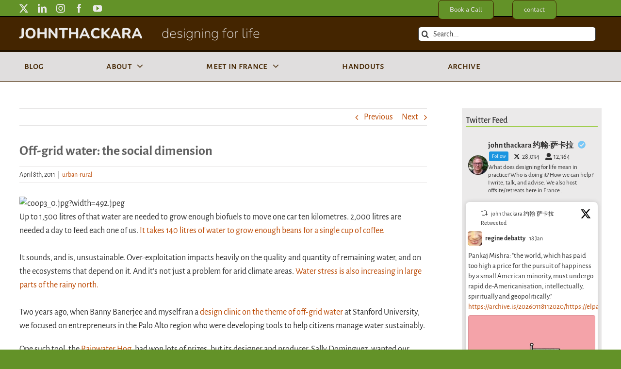

--- FILE ---
content_type: text/html; charset=UTF-8
request_url: https://thackara.com/urbanrural/off-grid-water-the-social-dimension/
body_size: 164408
content:
<!DOCTYPE html>
<html class="avada-html-layout-wide avada-html-header-position-top" lang="en-US" prefix="og: http://ogp.me/ns# fb: http://ogp.me/ns/fb#">
<head>
	<meta http-equiv="X-UA-Compatible" content="IE=edge" />
	<meta http-equiv="Content-Type" content="text/html; charset=utf-8"/>
	<meta name="viewport" content="width=device-width, initial-scale=1" />
	<title>Off-grid water: the social dimension &mdash; John Thackara</title>
<meta name='robots' content='max-image-preview:large' />

<!-- This site is optimized with the Yoast SEO Premium plugin v11.4 - https://yoast.com/wordpress/plugins/seo/ -->
<link rel="canonical" href="https://thackara.com/urbanrural/off-grid-water-the-social-dimension/" />
<script type='application/ld+json' class='yoast-schema-graph yoast-schema-graph--main'>{"@context":"https://schema.org","@graph":[{"@type":"Organization","@id":"https://thackara.com/#organization","name":"John Thackara","url":"https://thackara.com/","sameAs":["https://www.facebook.com/thackarameetup","https://www.instagram.com/john.a.thackara","http://www.linkedin.com/thackara","http://youtube.com/c/JohnThackaraVideos/videos","https://en.wikipedia.org/wiki/John_Thackara","https://twitter.com/johnthackara"]},{"@type":"WebSite","@id":"https://thackara.com/#website","url":"https://thackara.com/","name":"John Thackara","publisher":{"@id":"https://thackara.com/#organization"},"potentialAction":{"@type":"SearchAction","target":"https://thackara.com/?s={search_term_string}","query-input":"required name=search_term_string"}},{"@type":"WebPage","@id":"https://thackara.com/urbanrural/off-grid-water-the-social-dimension/#webpage","url":"https://thackara.com/urbanrural/off-grid-water-the-social-dimension/","inLanguage":"en-US","name":"Off-grid water: the social dimension &mdash; John Thackara","isPartOf":{"@id":"https://thackara.com/#website"},"image":{"@type":"ImageObject","@id":"https://thackara.com/urbanrural/off-grid-water-the-social-dimension/#primaryimage","url":"http://www.doorsofperception.com/archives/coop3_0.jpg%3Fwidth%3D492.jpeg"},"primaryImageOfPage":{"@id":"https://thackara.com/urbanrural/off-grid-water-the-social-dimension/#primaryimage"},"datePublished":"2011-04-08T07:27:54+00:00","dateModified":"2023-05-05T09:26:38+00:00"},{"@type":"Article","@id":"https://thackara.com/urbanrural/off-grid-water-the-social-dimension/#article","isPartOf":{"@id":"https://thackara.com/urbanrural/off-grid-water-the-social-dimension/#webpage"},"author":{"@id":"https://thackara.com/schema/person/john-thackara/#author"},"headline":"Off-grid water: the social dimension","datePublished":"2011-04-08T07:27:54+00:00","dateModified":"2023-05-05T09:26:38+00:00","commentCount":0,"mainEntityOfPage":{"@id":"https://thackara.com/urbanrural/off-grid-water-the-social-dimension/#webpage"},"publisher":{"@id":"https://thackara.com/#organization"},"articleSection":"urban-rural"},{"@type":["Person"],"@id":"https://thackara.com/author/john-thackara/#author","name":"John Thackara","description":"John Thackara is a writer, advisor and bioregional designer. He curated the celebrated Doors of Perception conference for 20 years \u2013 first in Amsterdam, later across India \u2013 and was commissioner of the UK social innovation biennial Dott 07 and the French design biennial City Eco Lab. Since 2011, Thackara has curated place-based xskool workshops in 20 countries on the theme: Pathways to sustainability: Urban-Rural Reconnection. He studied philosophy before working for ten years as a book publisher and magazine editor. He was the first director (1993 \u201499) of the Netherlands Design Institute. Today, he is a senior fellow at the Royal College of Art; adjunct professor at Tongji University in Shanghai; visiting professor at School of Visual Arts in New York, and at Pontio Innovation in Wales; and curator of the Social Food Forum. His most recent book \u2013 How To Thrive In the Next Economy: Designing Tomorrow\u2019s World Today \u2013 has just been published in China.","sameAs":[]}]}</script>
<!-- / Yoast SEO Premium plugin. -->

<link rel="alternate" type="application/rss+xml" title="John Thackara &raquo; Feed" href="https://thackara.com/feed/" />
<link rel="alternate" type="application/rss+xml" title="John Thackara &raquo; Comments Feed" href="https://thackara.com/comments/feed/" />
								<link rel="icon" href="https://thackara.com/wp-content/uploads/2023/09/favicon_pi.png" type="image/png" />
		
		
		
				<link rel="alternate" title="oEmbed (JSON)" type="application/json+oembed" href="https://thackara.com/wp-json/oembed/1.0/embed?url=https%3A%2F%2Fthackara.com%2Furbanrural%2Foff-grid-water-the-social-dimension%2F" />
<link rel="alternate" title="oEmbed (XML)" type="text/xml+oembed" href="https://thackara.com/wp-json/oembed/1.0/embed?url=https%3A%2F%2Fthackara.com%2Furbanrural%2Foff-grid-water-the-social-dimension%2F&#038;format=xml" />
					<meta name="description" content="Up to 1,500 litres of that water are needed to grow enough biofuels to move one car ten kilometres. 2,000 litres are needed a day to feed each one of us. It takes 140 litres of water to grow enough beans for a single cup of coffee.

It sounds, and"/>
				
		<meta property="og:locale" content="en_US"/>
		<meta property="og:type" content="article"/>
		<meta property="og:site_name" content="John Thackara"/>
		<meta property="og:title" content="Off-grid water: the social dimension &mdash; John Thackara"/>
				<meta property="og:description" content="Up to 1,500 litres of that water are needed to grow enough biofuels to move one car ten kilometres. 2,000 litres are needed a day to feed each one of us. It takes 140 litres of water to grow enough beans for a single cup of coffee.

It sounds, and"/>
				<meta property="og:url" content="https://thackara.com/urbanrural/off-grid-water-the-social-dimension/"/>
										<meta property="article:published_time" content="2011-04-08T07:27:54+00:00"/>
							<meta property="article:modified_time" content="2023-05-05T09:26:38+00:00"/>
								<meta name="author" content="John Thackara"/>
								<meta property="og:image" content="https://thackara.com/wp-content/uploads/2022/08/ThackWebLOGO_WHITE.png"/>
		<meta property="og:image:width" content="521"/>
		<meta property="og:image:height" content="63"/>
		<meta property="og:image:type" content="image/png"/>
				<style id='wp-img-auto-sizes-contain-inline-css' type='text/css'>
img:is([sizes=auto i],[sizes^="auto," i]){contain-intrinsic-size:3000px 1500px}
/*# sourceURL=wp-img-auto-sizes-contain-inline-css */
</style>
<link rel='stylesheet' id='ctf_styles-css' href='https://thackara.com/wp-content/plugins/custom-twitter-feeds-pro/css/ctf-styles.min.css?ver=2.5.2' type='text/css' media='all' />
<link rel='stylesheet' id='social-widget-css' href='https://thackara.com/wp-content/plugins/social-media-widget/social_widget.css?ver=6.9' type='text/css' media='all' />
<link rel='stylesheet' id='wp-pagenavi-css' href='https://thackara.com/wp-content/plugins/wp-pagenavi/pagenavi-css.css?ver=2.70' type='text/css' media='all' />
<link rel='stylesheet' id='fusion-dynamic-css-css' href='https://thackara.com/wp-content/uploads/fusion-styles/56a939579cc5ca9cf26a410f1b32a7f2.min.css?ver=3.14.2' type='text/css' media='all' />
<script type="text/javascript" src="https://thackara.com/wp-includes/js/jquery/jquery.min.js?ver=3.7.1" id="jquery-core-js"></script>
<link rel="https://api.w.org/" href="https://thackara.com/wp-json/" /><link rel="alternate" title="JSON" type="application/json" href="https://thackara.com/wp-json/wp/v2/posts/769" /><link rel="EditURI" type="application/rsd+xml" title="RSD" href="https://thackara.com/xmlrpc.php?rsd" />
<meta name="generator" content="WordPress 6.9" />
<link rel='shortlink' href='https://thackara.com/?p=769' />
<!-- Custom Twitter Feeds CSS -->
<style type='text/css'>
#ctf p.ctf-tweet-text {
    font-size: smaller;
}
</style>
<style type="text/css" id="css-fb-visibility">@media screen and (max-width: 640px){.fusion-no-small-visibility{display:none !important;}body .sm-text-align-center{text-align:center !important;}body .sm-text-align-left{text-align:left !important;}body .sm-text-align-right{text-align:right !important;}body .sm-text-align-justify{text-align:justify !important;}body .sm-flex-align-center{justify-content:center !important;}body .sm-flex-align-flex-start{justify-content:flex-start !important;}body .sm-flex-align-flex-end{justify-content:flex-end !important;}body .sm-mx-auto{margin-left:auto !important;margin-right:auto !important;}body .sm-ml-auto{margin-left:auto !important;}body .sm-mr-auto{margin-right:auto !important;}body .fusion-absolute-position-small{position:absolute;width:100%;}.awb-sticky.awb-sticky-small{ position: sticky; top: var(--awb-sticky-offset,0); }}@media screen and (min-width: 641px) and (max-width: 1024px){.fusion-no-medium-visibility{display:none !important;}body .md-text-align-center{text-align:center !important;}body .md-text-align-left{text-align:left !important;}body .md-text-align-right{text-align:right !important;}body .md-text-align-justify{text-align:justify !important;}body .md-flex-align-center{justify-content:center !important;}body .md-flex-align-flex-start{justify-content:flex-start !important;}body .md-flex-align-flex-end{justify-content:flex-end !important;}body .md-mx-auto{margin-left:auto !important;margin-right:auto !important;}body .md-ml-auto{margin-left:auto !important;}body .md-mr-auto{margin-right:auto !important;}body .fusion-absolute-position-medium{position:absolute;width:100%;}.awb-sticky.awb-sticky-medium{ position: sticky; top: var(--awb-sticky-offset,0); }}@media screen and (min-width: 1025px){.fusion-no-large-visibility{display:none !important;}body .lg-text-align-center{text-align:center !important;}body .lg-text-align-left{text-align:left !important;}body .lg-text-align-right{text-align:right !important;}body .lg-text-align-justify{text-align:justify !important;}body .lg-flex-align-center{justify-content:center !important;}body .lg-flex-align-flex-start{justify-content:flex-start !important;}body .lg-flex-align-flex-end{justify-content:flex-end !important;}body .lg-mx-auto{margin-left:auto !important;margin-right:auto !important;}body .lg-ml-auto{margin-left:auto !important;}body .lg-mr-auto{margin-right:auto !important;}body .fusion-absolute-position-large{position:absolute;width:100%;}.awb-sticky.awb-sticky-large{ position: sticky; top: var(--awb-sticky-offset,0); }}</style>
<!-- Dynamic Widgets by QURL loaded - http://www.dynamic-widgets.com //-->
		<script type="text/javascript">
			var doc = document.documentElement;
			doc.setAttribute( 'data-useragent', navigator.userAgent );
		</script>
		<style type="text/css" id="fusion-builder-template-footer-css">.mc4wp_footer {
  color:#b3b3b3;
}</style><!-- Matomo -->
<script>
  var _paq = window._paq = window._paq || [];
  /* tracker methods like "setCustomDimension" should be called before "trackPageView" */
  _paq.push(['trackPageView']);
  _paq.push(['enableLinkTracking']);
  (function() {
    var u="https://stats.webtic.nl/";
    _paq.push(['setTrackerUrl', u+'matomo.php']);
    _paq.push(['setSiteId', '16']);
    var d=document, g=d.createElement('script'), s=d.getElementsByTagName('script')[0];
    g.async=true; g.src=u+'matomo.js'; s.parentNode.insertBefore(g,s);
  })();
</script>
<!-- End Matomo Code -->
	<style id='global-styles-inline-css' type='text/css'>
:root{--wp--preset--aspect-ratio--square: 1;--wp--preset--aspect-ratio--4-3: 4/3;--wp--preset--aspect-ratio--3-4: 3/4;--wp--preset--aspect-ratio--3-2: 3/2;--wp--preset--aspect-ratio--2-3: 2/3;--wp--preset--aspect-ratio--16-9: 16/9;--wp--preset--aspect-ratio--9-16: 9/16;--wp--preset--color--black: #000000;--wp--preset--color--cyan-bluish-gray: #abb8c3;--wp--preset--color--white: #ffffff;--wp--preset--color--pale-pink: #f78da7;--wp--preset--color--vivid-red: #cf2e2e;--wp--preset--color--luminous-vivid-orange: #ff6900;--wp--preset--color--luminous-vivid-amber: #fcb900;--wp--preset--color--light-green-cyan: #7bdcb5;--wp--preset--color--vivid-green-cyan: #00d084;--wp--preset--color--pale-cyan-blue: #8ed1fc;--wp--preset--color--vivid-cyan-blue: #0693e3;--wp--preset--color--vivid-purple: #9b51e0;--wp--preset--color--awb-color-1: #ffffff;--wp--preset--color--awb-color-2: #e0dede;--wp--preset--color--awb-color-3: #ebeaea;--wp--preset--color--awb-color-4: #639228;--wp--preset--color--awb-color-5: #82c035;--wp--preset--color--awb-color-6: #7c7e64;--wp--preset--color--awb-color-7: #747474;--wp--preset--color--awb-color-8: #313131;--wp--preset--color--awb-color-custom-10: #e0dede;--wp--preset--color--awb-color-custom-11: rgba(235,234,234,0.8);--wp--preset--color--awb-color-custom-15: #4a4a4a;--wp--preset--color--awb-color-custom-1: #ff6600;--wp--preset--color--awb-color-custom-2: #993399;--wp--preset--color--awb-color-custom-3: #442500;--wp--preset--color--awb-color-custom-4: #b3b3b3;--wp--preset--color--awb-color-custom-6: #bc4903;--wp--preset--color--awb-color-custom-7: #004191;--wp--preset--color--awb-color-custom-5: #73358c;--wp--preset--color--awb-color-custom-8: #ffeca0;--wp--preset--color--awb-color-custom-9: #31d300;--wp--preset--gradient--vivid-cyan-blue-to-vivid-purple: linear-gradient(135deg,rgb(6,147,227) 0%,rgb(155,81,224) 100%);--wp--preset--gradient--light-green-cyan-to-vivid-green-cyan: linear-gradient(135deg,rgb(122,220,180) 0%,rgb(0,208,130) 100%);--wp--preset--gradient--luminous-vivid-amber-to-luminous-vivid-orange: linear-gradient(135deg,rgb(252,185,0) 0%,rgb(255,105,0) 100%);--wp--preset--gradient--luminous-vivid-orange-to-vivid-red: linear-gradient(135deg,rgb(255,105,0) 0%,rgb(207,46,46) 100%);--wp--preset--gradient--very-light-gray-to-cyan-bluish-gray: linear-gradient(135deg,rgb(238,238,238) 0%,rgb(169,184,195) 100%);--wp--preset--gradient--cool-to-warm-spectrum: linear-gradient(135deg,rgb(74,234,220) 0%,rgb(151,120,209) 20%,rgb(207,42,186) 40%,rgb(238,44,130) 60%,rgb(251,105,98) 80%,rgb(254,248,76) 100%);--wp--preset--gradient--blush-light-purple: linear-gradient(135deg,rgb(255,206,236) 0%,rgb(152,150,240) 100%);--wp--preset--gradient--blush-bordeaux: linear-gradient(135deg,rgb(254,205,165) 0%,rgb(254,45,45) 50%,rgb(107,0,62) 100%);--wp--preset--gradient--luminous-dusk: linear-gradient(135deg,rgb(255,203,112) 0%,rgb(199,81,192) 50%,rgb(65,88,208) 100%);--wp--preset--gradient--pale-ocean: linear-gradient(135deg,rgb(255,245,203) 0%,rgb(182,227,212) 50%,rgb(51,167,181) 100%);--wp--preset--gradient--electric-grass: linear-gradient(135deg,rgb(202,248,128) 0%,rgb(113,206,126) 100%);--wp--preset--gradient--midnight: linear-gradient(135deg,rgb(2,3,129) 0%,rgb(40,116,252) 100%);--wp--preset--font-size--small: 13.5px;--wp--preset--font-size--medium: 20px;--wp--preset--font-size--large: 27px;--wp--preset--font-size--x-large: 42px;--wp--preset--font-size--normal: 18px;--wp--preset--font-size--xlarge: 36px;--wp--preset--font-size--huge: 54px;--wp--preset--spacing--20: 0.44rem;--wp--preset--spacing--30: 0.67rem;--wp--preset--spacing--40: 1rem;--wp--preset--spacing--50: 1.5rem;--wp--preset--spacing--60: 2.25rem;--wp--preset--spacing--70: 3.38rem;--wp--preset--spacing--80: 5.06rem;--wp--preset--shadow--natural: 6px 6px 9px rgba(0, 0, 0, 0.2);--wp--preset--shadow--deep: 12px 12px 50px rgba(0, 0, 0, 0.4);--wp--preset--shadow--sharp: 6px 6px 0px rgba(0, 0, 0, 0.2);--wp--preset--shadow--outlined: 6px 6px 0px -3px rgb(255, 255, 255), 6px 6px rgb(0, 0, 0);--wp--preset--shadow--crisp: 6px 6px 0px rgb(0, 0, 0);}:where(.is-layout-flex){gap: 0.5em;}:where(.is-layout-grid){gap: 0.5em;}body .is-layout-flex{display: flex;}.is-layout-flex{flex-wrap: wrap;align-items: center;}.is-layout-flex > :is(*, div){margin: 0;}body .is-layout-grid{display: grid;}.is-layout-grid > :is(*, div){margin: 0;}:where(.wp-block-columns.is-layout-flex){gap: 2em;}:where(.wp-block-columns.is-layout-grid){gap: 2em;}:where(.wp-block-post-template.is-layout-flex){gap: 1.25em;}:where(.wp-block-post-template.is-layout-grid){gap: 1.25em;}.has-black-color{color: var(--wp--preset--color--black) !important;}.has-cyan-bluish-gray-color{color: var(--wp--preset--color--cyan-bluish-gray) !important;}.has-white-color{color: var(--wp--preset--color--white) !important;}.has-pale-pink-color{color: var(--wp--preset--color--pale-pink) !important;}.has-vivid-red-color{color: var(--wp--preset--color--vivid-red) !important;}.has-luminous-vivid-orange-color{color: var(--wp--preset--color--luminous-vivid-orange) !important;}.has-luminous-vivid-amber-color{color: var(--wp--preset--color--luminous-vivid-amber) !important;}.has-light-green-cyan-color{color: var(--wp--preset--color--light-green-cyan) !important;}.has-vivid-green-cyan-color{color: var(--wp--preset--color--vivid-green-cyan) !important;}.has-pale-cyan-blue-color{color: var(--wp--preset--color--pale-cyan-blue) !important;}.has-vivid-cyan-blue-color{color: var(--wp--preset--color--vivid-cyan-blue) !important;}.has-vivid-purple-color{color: var(--wp--preset--color--vivid-purple) !important;}.has-black-background-color{background-color: var(--wp--preset--color--black) !important;}.has-cyan-bluish-gray-background-color{background-color: var(--wp--preset--color--cyan-bluish-gray) !important;}.has-white-background-color{background-color: var(--wp--preset--color--white) !important;}.has-pale-pink-background-color{background-color: var(--wp--preset--color--pale-pink) !important;}.has-vivid-red-background-color{background-color: var(--wp--preset--color--vivid-red) !important;}.has-luminous-vivid-orange-background-color{background-color: var(--wp--preset--color--luminous-vivid-orange) !important;}.has-luminous-vivid-amber-background-color{background-color: var(--wp--preset--color--luminous-vivid-amber) !important;}.has-light-green-cyan-background-color{background-color: var(--wp--preset--color--light-green-cyan) !important;}.has-vivid-green-cyan-background-color{background-color: var(--wp--preset--color--vivid-green-cyan) !important;}.has-pale-cyan-blue-background-color{background-color: var(--wp--preset--color--pale-cyan-blue) !important;}.has-vivid-cyan-blue-background-color{background-color: var(--wp--preset--color--vivid-cyan-blue) !important;}.has-vivid-purple-background-color{background-color: var(--wp--preset--color--vivid-purple) !important;}.has-black-border-color{border-color: var(--wp--preset--color--black) !important;}.has-cyan-bluish-gray-border-color{border-color: var(--wp--preset--color--cyan-bluish-gray) !important;}.has-white-border-color{border-color: var(--wp--preset--color--white) !important;}.has-pale-pink-border-color{border-color: var(--wp--preset--color--pale-pink) !important;}.has-vivid-red-border-color{border-color: var(--wp--preset--color--vivid-red) !important;}.has-luminous-vivid-orange-border-color{border-color: var(--wp--preset--color--luminous-vivid-orange) !important;}.has-luminous-vivid-amber-border-color{border-color: var(--wp--preset--color--luminous-vivid-amber) !important;}.has-light-green-cyan-border-color{border-color: var(--wp--preset--color--light-green-cyan) !important;}.has-vivid-green-cyan-border-color{border-color: var(--wp--preset--color--vivid-green-cyan) !important;}.has-pale-cyan-blue-border-color{border-color: var(--wp--preset--color--pale-cyan-blue) !important;}.has-vivid-cyan-blue-border-color{border-color: var(--wp--preset--color--vivid-cyan-blue) !important;}.has-vivid-purple-border-color{border-color: var(--wp--preset--color--vivid-purple) !important;}.has-vivid-cyan-blue-to-vivid-purple-gradient-background{background: var(--wp--preset--gradient--vivid-cyan-blue-to-vivid-purple) !important;}.has-light-green-cyan-to-vivid-green-cyan-gradient-background{background: var(--wp--preset--gradient--light-green-cyan-to-vivid-green-cyan) !important;}.has-luminous-vivid-amber-to-luminous-vivid-orange-gradient-background{background: var(--wp--preset--gradient--luminous-vivid-amber-to-luminous-vivid-orange) !important;}.has-luminous-vivid-orange-to-vivid-red-gradient-background{background: var(--wp--preset--gradient--luminous-vivid-orange-to-vivid-red) !important;}.has-very-light-gray-to-cyan-bluish-gray-gradient-background{background: var(--wp--preset--gradient--very-light-gray-to-cyan-bluish-gray) !important;}.has-cool-to-warm-spectrum-gradient-background{background: var(--wp--preset--gradient--cool-to-warm-spectrum) !important;}.has-blush-light-purple-gradient-background{background: var(--wp--preset--gradient--blush-light-purple) !important;}.has-blush-bordeaux-gradient-background{background: var(--wp--preset--gradient--blush-bordeaux) !important;}.has-luminous-dusk-gradient-background{background: var(--wp--preset--gradient--luminous-dusk) !important;}.has-pale-ocean-gradient-background{background: var(--wp--preset--gradient--pale-ocean) !important;}.has-electric-grass-gradient-background{background: var(--wp--preset--gradient--electric-grass) !important;}.has-midnight-gradient-background{background: var(--wp--preset--gradient--midnight) !important;}.has-small-font-size{font-size: var(--wp--preset--font-size--small) !important;}.has-medium-font-size{font-size: var(--wp--preset--font-size--medium) !important;}.has-large-font-size{font-size: var(--wp--preset--font-size--large) !important;}.has-x-large-font-size{font-size: var(--wp--preset--font-size--x-large) !important;}
/*# sourceURL=global-styles-inline-css */
</style>
<style id='wp-block-library-inline-css' type='text/css'>
:root{--wp-block-synced-color:#7a00df;--wp-block-synced-color--rgb:122,0,223;--wp-bound-block-color:var(--wp-block-synced-color);--wp-editor-canvas-background:#ddd;--wp-admin-theme-color:#007cba;--wp-admin-theme-color--rgb:0,124,186;--wp-admin-theme-color-darker-10:#006ba1;--wp-admin-theme-color-darker-10--rgb:0,107,160.5;--wp-admin-theme-color-darker-20:#005a87;--wp-admin-theme-color-darker-20--rgb:0,90,135;--wp-admin-border-width-focus:2px}@media (min-resolution:192dpi){:root{--wp-admin-border-width-focus:1.5px}}.wp-element-button{cursor:pointer}:root .has-very-light-gray-background-color{background-color:#eee}:root .has-very-dark-gray-background-color{background-color:#313131}:root .has-very-light-gray-color{color:#eee}:root .has-very-dark-gray-color{color:#313131}:root .has-vivid-green-cyan-to-vivid-cyan-blue-gradient-background{background:linear-gradient(135deg,#00d084,#0693e3)}:root .has-purple-crush-gradient-background{background:linear-gradient(135deg,#34e2e4,#4721fb 50%,#ab1dfe)}:root .has-hazy-dawn-gradient-background{background:linear-gradient(135deg,#faaca8,#dad0ec)}:root .has-subdued-olive-gradient-background{background:linear-gradient(135deg,#fafae1,#67a671)}:root .has-atomic-cream-gradient-background{background:linear-gradient(135deg,#fdd79a,#004a59)}:root .has-nightshade-gradient-background{background:linear-gradient(135deg,#330968,#31cdcf)}:root .has-midnight-gradient-background{background:linear-gradient(135deg,#020381,#2874fc)}:root{--wp--preset--font-size--normal:16px;--wp--preset--font-size--huge:42px}.has-regular-font-size{font-size:1em}.has-larger-font-size{font-size:2.625em}.has-normal-font-size{font-size:var(--wp--preset--font-size--normal)}.has-huge-font-size{font-size:var(--wp--preset--font-size--huge)}.has-text-align-center{text-align:center}.has-text-align-left{text-align:left}.has-text-align-right{text-align:right}.has-fit-text{white-space:nowrap!important}#end-resizable-editor-section{display:none}.aligncenter{clear:both}.items-justified-left{justify-content:flex-start}.items-justified-center{justify-content:center}.items-justified-right{justify-content:flex-end}.items-justified-space-between{justify-content:space-between}.screen-reader-text{border:0;clip-path:inset(50%);height:1px;margin:-1px;overflow:hidden;padding:0;position:absolute;width:1px;word-wrap:normal!important}.screen-reader-text:focus{background-color:#ddd;clip-path:none;color:#444;display:block;font-size:1em;height:auto;left:5px;line-height:normal;padding:15px 23px 14px;text-decoration:none;top:5px;width:auto;z-index:100000}html :where(.has-border-color){border-style:solid}html :where([style*=border-top-color]){border-top-style:solid}html :where([style*=border-right-color]){border-right-style:solid}html :where([style*=border-bottom-color]){border-bottom-style:solid}html :where([style*=border-left-color]){border-left-style:solid}html :where([style*=border-width]){border-style:solid}html :where([style*=border-top-width]){border-top-style:solid}html :where([style*=border-right-width]){border-right-style:solid}html :where([style*=border-bottom-width]){border-bottom-style:solid}html :where([style*=border-left-width]){border-left-style:solid}html :where(img[class*=wp-image-]){height:auto;max-width:100%}:where(figure){margin:0 0 1em}html :where(.is-position-sticky){--wp-admin--admin-bar--position-offset:var(--wp-admin--admin-bar--height,0px)}@media screen and (max-width:600px){html :where(.is-position-sticky){--wp-admin--admin-bar--position-offset:0px}}
/*wp_block_styles_on_demand_placeholder:697531d327e66*/
/*# sourceURL=wp-block-library-inline-css */
</style>
<style id='wp-block-library-theme-inline-css' type='text/css'>
.wp-block-audio :where(figcaption){color:#555;font-size:13px;text-align:center}.is-dark-theme .wp-block-audio :where(figcaption){color:#ffffffa6}.wp-block-audio{margin:0 0 1em}.wp-block-code{border:1px solid #ccc;border-radius:4px;font-family:Menlo,Consolas,monaco,monospace;padding:.8em 1em}.wp-block-embed :where(figcaption){color:#555;font-size:13px;text-align:center}.is-dark-theme .wp-block-embed :where(figcaption){color:#ffffffa6}.wp-block-embed{margin:0 0 1em}.blocks-gallery-caption{color:#555;font-size:13px;text-align:center}.is-dark-theme .blocks-gallery-caption{color:#ffffffa6}:root :where(.wp-block-image figcaption){color:#555;font-size:13px;text-align:center}.is-dark-theme :root :where(.wp-block-image figcaption){color:#ffffffa6}.wp-block-image{margin:0 0 1em}.wp-block-pullquote{border-bottom:4px solid;border-top:4px solid;color:currentColor;margin-bottom:1.75em}.wp-block-pullquote :where(cite),.wp-block-pullquote :where(footer),.wp-block-pullquote__citation{color:currentColor;font-size:.8125em;font-style:normal;text-transform:uppercase}.wp-block-quote{border-left:.25em solid;margin:0 0 1.75em;padding-left:1em}.wp-block-quote cite,.wp-block-quote footer{color:currentColor;font-size:.8125em;font-style:normal;position:relative}.wp-block-quote:where(.has-text-align-right){border-left:none;border-right:.25em solid;padding-left:0;padding-right:1em}.wp-block-quote:where(.has-text-align-center){border:none;padding-left:0}.wp-block-quote.is-large,.wp-block-quote.is-style-large,.wp-block-quote:where(.is-style-plain){border:none}.wp-block-search .wp-block-search__label{font-weight:700}.wp-block-search__button{border:1px solid #ccc;padding:.375em .625em}:where(.wp-block-group.has-background){padding:1.25em 2.375em}.wp-block-separator.has-css-opacity{opacity:.4}.wp-block-separator{border:none;border-bottom:2px solid;margin-left:auto;margin-right:auto}.wp-block-separator.has-alpha-channel-opacity{opacity:1}.wp-block-separator:not(.is-style-wide):not(.is-style-dots){width:100px}.wp-block-separator.has-background:not(.is-style-dots){border-bottom:none;height:1px}.wp-block-separator.has-background:not(.is-style-wide):not(.is-style-dots){height:2px}.wp-block-table{margin:0 0 1em}.wp-block-table td,.wp-block-table th{word-break:normal}.wp-block-table :where(figcaption){color:#555;font-size:13px;text-align:center}.is-dark-theme .wp-block-table :where(figcaption){color:#ffffffa6}.wp-block-video :where(figcaption){color:#555;font-size:13px;text-align:center}.is-dark-theme .wp-block-video :where(figcaption){color:#ffffffa6}.wp-block-video{margin:0 0 1em}:root :where(.wp-block-template-part.has-background){margin-bottom:0;margin-top:0;padding:1.25em 2.375em}
/*# sourceURL=/wp-includes/css/dist/block-library/theme.min.css */
</style>
<style id='classic-theme-styles-inline-css' type='text/css'>
/*! This file is auto-generated */
.wp-block-button__link{color:#fff;background-color:#32373c;border-radius:9999px;box-shadow:none;text-decoration:none;padding:calc(.667em + 2px) calc(1.333em + 2px);font-size:1.125em}.wp-block-file__button{background:#32373c;color:#fff;text-decoration:none}
/*# sourceURL=/wp-includes/css/classic-themes.min.css */
</style>
</head>

<body class="wp-singular post-template-default single single-post postid-769 single-format-standard wp-theme-Avada wp-child-theme-Avada-Child-Theme has-sidebar fusion-image-hovers fusion-pagination-sizing fusion-button_type-flat fusion-button_span-no fusion-button_gradient-linear avada-image-rollover-circle-yes avada-image-rollover-no fusion-body ltr fusion-sticky-header no-mobile-slidingbar avada-has-rev-slider-styles fusion-disable-outline fusion-sub-menu-fade mobile-logo-pos-left layout-wide-mode avada-has-boxed-modal-shadow-none layout-scroll-offset-full avada-has-zero-margin-offset-top fusion-top-header menu-text-align-left mobile-menu-design-modern fusion-hide-pagination-text fusion-header-layout-v4 avada-responsive avada-footer-fx-none avada-menu-highlight-style-arrow fusion-search-form-classic fusion-main-menu-search-overlay fusion-avatar-circle avada-dropdown-styles avada-blog-layout-large avada-blog-archive-layout-medium avada-header-shadow-yes avada-menu-icon-position-left avada-has-megamenu-shadow avada-has-mainmenu-dropdown-divider avada-has-mobile-menu-search avada-has-main-nav-search-icon avada-has-titlebar-hide avada-has-pagination-width_height avada-flyout-menu-direction-fade avada-ec-views-v1" data-awb-post-id="769">
		<a class="skip-link screen-reader-text" href="#content">Skip to content</a>

	<div id="boxed-wrapper">
		
		<div id="wrapper" class="fusion-wrapper">
			<div id="home" style="position:relative;top:-1px;"></div>
												<div class="fusion-tb-header"><div class="fusion-fullwidth fullwidth-box fusion-builder-row-1 fusion-flex-container nonhundred-percent-fullwidth non-hundred-percent-height-scrolling fusion-custom-z-index" style="--awb-border-sizes-top:0px;--awb-border-sizes-bottom:0px;--awb-border-sizes-left:0px;--awb-border-sizes-right:0px;--awb-border-radius-top-left:0px;--awb-border-radius-top-right:0px;--awb-border-radius-bottom-right:0px;--awb-border-radius-bottom-left:0px;--awb-z-index:99;--awb-padding-top:0px;--awb-padding-right:30px;--awb-padding-bottom:0px;--awb-padding-left:30px;--awb-padding-right-small:20px;--awb-padding-left-small:20px;--awb-margin-top:0px;--awb-margin-bottom:0px;--awb-margin-top-small:8px;--awb-background-color:var(--awb-color4);--awb-flex-wrap:wrap;" ><div class="fusion-builder-row fusion-row fusion-flex-align-items-stretch fusion-flex-content-wrap" style="max-width:1248px;margin-left: calc(-4% / 2 );margin-right: calc(-4% / 2 );"><div class="fusion-layout-column fusion_builder_column fusion-builder-column-0 fusion_builder_column_2_3 2_3 fusion-flex-column" style="--awb-padding-right-small:0px;--awb-bg-size:cover;--awb-width-large:66.666666666667%;--awb-margin-top-large:0px;--awb-spacing-right-large:2.88%;--awb-margin-bottom-large:0px;--awb-spacing-left-large:2.88%;--awb-width-medium:33.333333333333%;--awb-order-medium:0;--awb-spacing-right-medium:5.76%;--awb-spacing-left-medium:5.76%;--awb-width-small:52%;--awb-order-small:1;--awb-spacing-right-small:3.6923076923077%;--awb-spacing-left-small:3.6923076923077%;"><div class="fusion-column-wrapper fusion-column-has-shadow fusion-flex-justify-content-center fusion-content-layout-column"><div class="fusion-social-links fusion-social-links-1" style="--awb-margin-top:0px;--awb-margin-right:0px;--awb-margin-bottom:0px;--awb-margin-left:0px;--awb-margin-left-small:16px;--awb-box-border-top:0px;--awb-box-border-right:0px;--awb-box-border-bottom:0px;--awb-box-border-left:0px;--awb-icon-colors-hover:var(--awb-color1);--awb-box-colors-hover:rgba(232,232,232,0.8);--awb-box-border-color:var(--awb-color3);--awb-box-border-color-hover:var(--awb-color4);"><div class="fusion-social-networks color-type-custom"><div class="fusion-social-networks-wrapper"><a class="fusion-social-network-icon fusion-tooltip fusion-twitter awb-icon-twitter" style="color:var(--awb-color3);font-size:18px;" data-placement="bottom" data-title="X" data-toggle="tooltip" title="X" aria-label="twitter" target="_blank" rel="noopener noreferrer nofollow" href="https://twitter.com/johnthackara"></a><a class="fusion-social-network-icon fusion-tooltip fusion-linkedin awb-icon-linkedin" style="color:var(--awb-color3);font-size:18px;" data-placement="bottom" data-title="LinkedIn" data-toggle="tooltip" title="LinkedIn" aria-label="linkedin" target="_blank" rel="noopener noreferrer nofollow" href=" https://www.linkedin.com/in/thackara"></a><a class="fusion-social-network-icon fusion-tooltip fusion-instagram awb-icon-instagram" style="color:var(--awb-color3);font-size:18px;" data-placement="bottom" data-title="Instagram" data-toggle="tooltip" title="Instagram" aria-label="instagram" target="_blank" rel="noopener noreferrer nofollow" href="https://www.instagram.com/john.a.thackara/"></a><a class="fusion-social-network-icon fusion-tooltip fusion-facebook awb-icon-facebook" style="color:var(--awb-color3);font-size:18px;" data-placement="bottom" data-title="Facebook" data-toggle="tooltip" title="Facebook" aria-label="facebook" target="_blank" rel="noopener noreferrer nofollow" href="https://facebook.com/thackarameetup"></a><a class="fusion-social-network-icon fusion-tooltip fusion-youtube awb-icon-youtube" style="color:var(--awb-color3);font-size:18px;" data-placement="bottom" data-title="YouTube" data-toggle="tooltip" title="YouTube" aria-label="youtube" target="_blank" rel="noopener noreferrer nofollow" href="https://www.youtube.com/c/JohnThackaraVideos"></a></div></div></div></div></div><div class="fusion-layout-column fusion_builder_column fusion-builder-column-1 fusion-flex-column" style="--awb-padding-right:24px;--awb-padding-left:6px;--awb-bg-size:cover;--awb-width-large:20%;--awb-margin-top-large:0px;--awb-spacing-right-large:12%;--awb-margin-bottom-large:0px;--awb-spacing-left-large:9.6%;--awb-width-medium:100%;--awb-order-medium:0;--awb-spacing-right-medium:1.92%;--awb-spacing-left-medium:1.92%;--awb-width-small:50%;--awb-order-small:1;--awb-spacing-right-small:4.8%;--awb-spacing-left-small:3.84%;" data-scroll-devices="small-visibility,medium-visibility,large-visibility"><div class="fusion-column-wrapper fusion-column-has-shadow fusion-flex-justify-content-center fusion-content-layout-column"><div style="text-align:center;"><a class="fusion-button button-flat button-medium button-custom fusion-button-default button-1 fusion-button-default-span " style="--button_bevel_color:var(--awb-custom_color_3);--button_bevel_color_hover:var(--awb-custom_color_3);--button_accent_color:var(--awb-color2);--button_border_color:var(--awb-custom_color_3);--button_accent_hover_color:#ffffff;--button_border_hover_color:#ffffff;--button_border_width-top:1px;--button_border_width-right:1px;--button_border_width-bottom:1px;--button_border_width-left:1px;--button_gradient_angle:0deg;--button_gradient_end:0%;--button_gradient_top_color:#639228;--button_gradient_bottom_color:#639228;--button_gradient_top_color_hover:#7baa2f;--button_gradient_bottom_color_hover:#7baa2f;--button_margin-bottom:-20px;" target="_blank" rel="noopener noreferrer" href="https://thackara.com/bookacall/"><span class="fusion-button-text awb-button__text awb-button__text--default">Book a Call</span></a></div></div></div>
<div class="fusion-layout-column fusion_builder_column fusion-builder-column-2 fusion-flex-column" style="--awb-padding-left:2px;--awb-bg-size:cover;--awb-width-large:10%;--awb-margin-top-large:0px;--awb-spacing-right-large:0%;--awb-margin-bottom-large:0px;--awb-spacing-left-large:-48%;--awb-width-medium:100%;--awb-order-medium:0;--awb-spacing-right-medium:1.92%;--awb-spacing-left-medium:1.92%;--awb-width-small:50%;--awb-order-small:1;--awb-spacing-right-small:0%;--awb-spacing-left-small:-9.6%;" data-scroll-devices="small-visibility,medium-visibility,large-visibility"><div class="fusion-column-wrapper fusion-column-has-shadow fusion-flex-justify-content-center fusion-content-layout-column"><div style="text-align:center;"><a class="fusion-button button-flat button-medium button-custom fusion-button-default button-2 fusion-button-span-no " style="--button_bevel_color:var(--awb-custom_color_3);--button_bevel_color_hover:var(--awb-custom_color_3);--button_accent_color:var(--awb-color2);--button_border_color:var(--awb-custom_color_3);--button_accent_hover_color:#ffffff;--button_border_hover_color:#ffffff;--button_border_width-top:1px;--button_border_width-right:1px;--button_border_width-bottom:1px;--button_border_width-left:1px;--button_gradient_top_color:var(--awb-color4);--button_gradient_bottom_color:var(--awb-color4);--button_gradient_top_color_hover:#7baa2f;--button_gradient_bottom_color_hover:#7baa2f;--button_margin-bottom:-20px;" target="_blank" rel="noopener noreferrer" href="https://thackara.com/contact/"><span class="fusion-button-text awb-button__text awb-button__text--default">contact</span></a></div></div></div>
</div></div><div class="fusion-fullwidth fullwidth-box fusion-builder-row-2 fusion-flex-container has-pattern-background has-mask-background nonhundred-percent-fullwidth non-hundred-percent-height-scrolling" style="--awb-border-sizes-top:2px;--awb-border-sizes-bottom:2px;--awb-border-color:#000000;--awb-border-radius-top-left:0px;--awb-border-radius-top-right:0px;--awb-border-radius-bottom-right:0px;--awb-border-radius-bottom-left:0px;--awb-padding-top:0px;--awb-padding-bottom:7px;--awb-margin-top:0px;--awb-margin-bottom:0px;--awb-margin-top-small:0px;--awb-margin-bottom-small:0px;--awb-background-color:var(--awb-custom_color_3);--awb-flex-wrap:wrap;" ><div class="fusion-builder-row fusion-row fusion-flex-align-items-stretch fusion-flex-align-content-flex-end fusion-flex-content-wrap" style="max-width:1248px;margin-left: calc(-4% / 2 );margin-right: calc(-4% / 2 );"><div class="fusion-layout-column fusion_builder_column fusion-builder-column-3 fusion-flex-column fusion-flex-align-self-flex-end fusion-column-inner-bg-wrapper" style="--awb-padding-top:12px;--awb-padding-bottom:12px;--awb-padding-bottom-small:0px;--awb-padding-left-small:0px;--awb-inner-bg-size:cover;--awb-width-large:25.37%;--awb-margin-top-large:0px;--awb-spacing-right-large:0%;--awb-margin-bottom-large:0px;--awb-spacing-left-large:7.5679936933386%;--awb-width-medium:33.333333333333%;--awb-order-medium:0;--awb-spacing-right-medium:0%;--awb-spacing-left-medium:5.76%;--awb-width-small:100%;--awb-order-small:3;--awb-margin-top-small:12px;--awb-spacing-right-small:0%;--awb-margin-bottom-small:6px;--awb-spacing-left-small:12px;"><span class="fusion-column-inner-bg hover-type-none"><a class="fusion-column-anchor" href="https://thackara.com/"><span class="fusion-column-inner-bg-image"></span></a></span><div class="fusion-column-wrapper fusion-column-has-shadow fusion-flex-justify-content-flex-end fusion-content-layout-column"><div class="fusion-text fusion-text-1 fusion-text-no-margin" style="--awb-font-size:30px;--awb-line-height:1;--awb-text-transform:uppercase;--awb-text-color:var(--awb-color3);--awb-margin-top:0px;--awb-margin-bottom:0px;--awb-text-font-family:&quot;Nunito&quot;;--awb-text-font-style:normal;--awb-text-font-weight:800;"><p><span style="color: #ebeaea;"><a style="color: #ebeaea;" href="https://new.thackara.com/">JohnThackara</a></span></p>
</div></div></div><div class="fusion-layout-column fusion_builder_column fusion-builder-column-4 fusion-flex-column fusion-flex-align-self-center fusion-column-inner-bg-wrapper" style="--awb-padding-top:12pxpx;--awb-padding-bottom:12px;--awb-padding-right-small:0px;--awb-inner-bg-size:cover;--awb-width-large:40%;--awb-margin-top-large:0px;--awb-spacing-right-large:0px;--awb-margin-bottom-large:0px;--awb-spacing-left-large:0%;--awb-width-medium:33.333333333333%;--awb-order-medium:1;--awb-spacing-right-medium:0px;--awb-spacing-left-medium:0%;--awb-width-small:100%;--awb-order-small:4;--awb-margin-top-small:0px;--awb-spacing-right-small:0px;--awb-margin-bottom-small:0px;--awb-spacing-left-small:12px;"><span class="fusion-column-inner-bg hover-type-none"><a class="fusion-column-anchor" href="https://thackara.com/"><span class="fusion-column-inner-bg-image"></span></a></span><div class="fusion-column-wrapper fusion-column-has-shadow fusion-flex-justify-content-flex-end fusion-content-layout-column"><div class="fusion-text fusion-text-2 fusion-text-no-margin" style="--awb-content-alignment:left;--awb-font-size:28px;--awb-line-height:1;--awb-text-color:#ebeaea;--awb-margin-top:0px;--awb-margin-bottom:-06px;--awb-text-font-family:&quot;Nunito&quot;;--awb-text-font-style:normal;--awb-text-font-weight:200;"><p>designing for life</p>
</div></div></div><div class="fusion-layout-column fusion_builder_column fusion-builder-column-5 fusion_builder_column_1_3 1_3 fusion-flex-column fusion-flex-align-self-flex-end" style="--awb-padding-top:12px;--awb-padding-right:20px;--awb-padding-bottom:12px;--awb-padding-left:30px;--awb-padding-left-small:10px;--awb-bg-size:cover;--awb-width-large:33.333333333333%;--awb-margin-top-large:8px;--awb-spacing-right-large:0%;--awb-margin-bottom-large:0px;--awb-spacing-left-large:0%;--awb-width-medium:33.333333333333%;--awb-order-medium:6;--awb-spacing-right-medium:0%;--awb-spacing-left-medium:0%;--awb-width-small:66.666666666667%;--awb-order-small:5;--awb-margin-top-small:6px;--awb-spacing-right-small:0%;--awb-margin-bottom-small:0px;--awb-spacing-left-small:0px;"><div class="fusion-column-wrapper fusion-column-has-shadow fusion-flex-justify-content-flex-end fusion-content-layout-column"><div class="fusion-search-element fusion-search-element-1 fusion-search-form-clean" style="--awb-input-height:30px;--awb-border-radius:6px;--awb-border-size-top:1px;--awb-border-size-right:1px;--awb-border-size-bottom:1px;--awb-border-size-left:1px;--awb-border-color:var(--awb-color8);--awb-focus-border-color:var(--awb-color4);">		<form role="search" class="searchform fusion-search-form  fusion-search-form-clean" method="get" action="https://thackara.com/">
			<div class="fusion-search-form-content">

				
				<div class="fusion-search-field search-field">
					<label><span class="screen-reader-text">Search for:</span>
													<input type="search" value="" name="s" class="s" placeholder="Search..." required aria-required="true" aria-label="Search..."/>
											</label>
				</div>
				<div class="fusion-search-button search-button">
					<input type="submit" class="fusion-search-submit searchsubmit" aria-label="Search" value="&#xf002;" />
									</div>

				<input type="hidden" name="post_type[]" value="any" /><input type="hidden" name="search_limit_to_post_titles" value="0" /><input type="hidden" name="add_woo_product_skus" value="0" /><input type="hidden" name="fs" value="1" />
			</div>


			
		</form>
		</div></div></div></div></div><div class="fusion-fullwidth fullwidth-box fusion-builder-row-3 fusion-flex-container nonhundred-percent-fullwidth non-hundred-percent-height-scrolling fusion-sticky-container fusion-custom-z-index" style="--awb-border-sizes-top:1px;--awb-border-sizes-bottom:1px;--awb-border-sizes-left:0px;--awb-border-sizes-right:0px;--awb-border-color:var(--awb-custom_color_3);--awb-border-radius-top-left:0px;--awb-border-radius-top-right:0px;--awb-border-radius-bottom-right:0px;--awb-border-radius-bottom-left:0px;--awb-z-index:152;--awb-padding-top:0px;--awb-padding-right:30px;--awb-padding-bottom:0px;--awb-padding-left:30px;--awb-padding-right-small:20px;--awb-padding-left-small:20px;--awb-margin-top:0px;--awb-margin-bottom:0px;--awb-background-color:var(--awb-color2);--awb-flex-wrap:wrap;" data-transition-offset="0" data-sticky-offset="0" data-scroll-offset="0" data-sticky-small-visibility="1" data-sticky-medium-visibility="1" data-sticky-large-visibility="1" ><div class="fusion-builder-row fusion-row fusion-flex-align-items-flex-start fusion-flex-content-wrap" style="max-width:calc( 1200px + 0px );margin-left: calc(-0px / 2 );margin-right: calc(-0px / 2 );"><div class="fusion-layout-column fusion_builder_column fusion-builder-column-6 fusion-flex-column" style="--awb-padding-top-small:15px;--awb-padding-bottom-small:15px;--awb-bg-size:cover;--awb-width-large:80%;--awb-margin-top-large:0px;--awb-spacing-right-large:10px;--awb-margin-bottom-large:0px;--awb-spacing-left-large:10px;--awb-width-medium:100%;--awb-order-medium:0;--awb-spacing-right-medium:0px;--awb-spacing-left-medium:0px;--awb-width-small:100%;--awb-order-small:0;--awb-spacing-right-small:10px;--awb-spacing-left-small:10px;"><div class="fusion-column-wrapper fusion-column-has-shadow fusion-flex-justify-content-center fusion-content-layout-column"><nav class="awb-menu awb-menu_row awb-menu_em-hover mobile-mode-collapse-to-button awb-menu_icons-left awb-menu_dc-yes mobile-trigger-fullwidth-on awb-menu_mobile-toggle awb-menu_indent-left awb-menu_mt-fullwidth mobile-size-full-absolute loading mega-menu-loading awb-menu_desktop awb-menu_dropdown awb-menu_expand-right awb-menu_transition-fade avada-main-menu" style="--awb-font-size:20px;--awb-line-height:var(--awb-typography3-line-height);--awb-transition-time:100;--awb-text-transform:lowercase;--awb-min-height:60px;--awb-justify-content:space-between;--awb-items-padding-top:10px;--awb-border-bottom:12px;--awb-color:var(--awb-custom_color_3);--awb-letter-spacing:var(--awb-typography3-letter-spacing);--awb-active-color:var(--awb-color8);--awb-active-border-bottom:12px;--awb-active-border-color:var(--awb-color4);--awb-submenu-color:var(--awb-color8);--awb-submenu-bg:var(--awb-color2);--awb-submenu-sep-color:rgba(0,0,0,0);--awb-submenu-border-radius-top-left:0px;--awb-submenu-border-radius-top-right:0px;--awb-submenu-border-radius-bottom-right:6px;--awb-submenu-border-radius-bottom-left:6px;--awb-submenu-active-bg:var(--awb-color3);--awb-submenu-active-color:var(--awb-color8);--awb-submenu-font-size:18px;--awb-submenu-text-transform:none;--awb-icons-color:var(--awb-color8);--awb-icons-hover-color:var(--awb-color8);--awb-main-justify-content:flex-start;--awb-mobile-nav-button-align-hor:center;--awb-mobile-bg:var(--awb-color3);--awb-mobile-color:var(--awb-custom_color_3);--awb-mobile-nav-items-height:60;--awb-mobile-active-bg:var(--awb-color1);--awb-mobile-active-color:var(--awb-custom_color_3);--awb-mobile-trigger-font-size:30px;--awb-trigger-padding-top:6px;--awb-trigger-padding-bottom:6px;--awb-mobile-trigger-color:var(--awb-custom_color_3);--awb-mobile-trigger-background-color:hsla(var(--awb-color3-h),var(--awb-color3-s),var(--awb-color3-l),calc(var(--awb-color3-a) - 100%));--awb-mobile-nav-trigger-bottom-margin:15px;--awb-mobile-font-size:1.5em;--awb-mobile-sep-color:var(--awb-custom_color_4);--awb-mobile-justify:flex-start;--awb-mobile-caret-left:auto;--awb-mobile-caret-right:0;--awb-box-shadow:0px 4px 8px 0px hsla(var(--awb-color8-h),var(--awb-color8-s),var(--awb-color8-l),calc(var(--awb-color8-a) - 97%));;--awb-fusion-font-family-typography:&quot;Alegreya Sans SC&quot;;--awb-fusion-font-style-typography:normal;--awb-fusion-font-weight-typography:500;--awb-fusion-font-family-submenu-typography:&quot;Alegreya Sans&quot;;--awb-fusion-font-style-submenu-typography:normal;--awb-fusion-font-weight-submenu-typography:400;--awb-fusion-font-family-mobile-typography:inherit;--awb-fusion-font-style-mobile-typography:normal;--awb-fusion-font-weight-mobile-typography:400;" aria-label="Main navigation (new)" data-breakpoint="640" data-count="0" data-transition-type="center" data-transition-time="100" data-expand="right"><button type="button" class="awb-menu__m-toggle" aria-expanded="false" aria-controls="menu-main-navigation-new"><span class="awb-menu__m-toggle-inner"><span class="collapsed-nav-text">menu</span><span class="awb-menu__m-collapse-icon"><span class="awb-menu__m-collapse-icon-open fa-bars fas"></span><span class="awb-menu__m-collapse-icon-close fa-times fas"></span></span></span></button><ul id="menu-main-navigation-new" class="fusion-menu awb-menu__main-ul awb-menu__main-ul_row"><li  id="menu-item-8810"  class="menu-item menu-item-type-custom menu-item-object-custom menu-item-8810 awb-menu__li awb-menu__main-li awb-menu__main-li_regular"  data-item-id="8810"><span class="awb-menu__main-background-default awb-menu__main-background-default_center"></span><span class="awb-menu__main-background-active awb-menu__main-background-active_center"></span><a  href="/" class="awb-menu__main-a awb-menu__main-a_regular"><span class="menu-text">Blog</span></a></li><li  id="menu-item-8903"  class="menu-item menu-item-type-post_type menu-item-object-page menu-item-has-children menu-item-8903 awb-menu__li awb-menu__main-li awb-menu__main-li_regular"  data-item-id="8903"><span class="awb-menu__main-background-default awb-menu__main-background-default_center"></span><span class="awb-menu__main-background-active awb-menu__main-background-active_center"></span><a  href="https://thackara.com/about/" class="awb-menu__main-a awb-menu__main-a_regular"><span class="menu-text">About</span><span class="awb-menu__open-nav-submenu-hover"></span></a><button type="button" aria-label="Open submenu of About" aria-expanded="false" class="awb-menu__open-nav-submenu_mobile awb-menu__open-nav-submenu_main"></button><ul class="awb-menu__sub-ul awb-menu__sub-ul_main"><li  id="menu-item-11178"  class="menu-item menu-item-type-post_type menu-item-object-page menu-item-11178 awb-menu__li awb-menu__sub-li" ><a  href="https://thackara.com/about/" class="awb-menu__sub-a"><span>What I am doing, and why</span></a></li><li  id="menu-item-8815"  class="menu-item menu-item-type-post_type menu-item-object-page menu-item-8815 awb-menu__li awb-menu__sub-li" ><a  href="https://thackara.com/about/profile/" class="awb-menu__sub-a"><span>Profile</span></a></li><li  id="menu-item-11754"  class="menu-item menu-item-type-post_type menu-item-object-page menu-item-11754 awb-menu__li awb-menu__sub-li" ><a  href="https://thackara.com/about/talks/" class="awb-menu__sub-a"><span>Talks &#038; Conversations</span></a></li><li  id="menu-item-11712"  class="menu-item menu-item-type-post_type menu-item-object-page menu-item-11712 awb-menu__li awb-menu__sub-li" ><a  href="https://thackara.com/about/publications/" class="awb-menu__sub-a"><span>Publications</span></a></li><li  id="menu-item-10718"  class="menu-item menu-item-type-post_type menu-item-object-page menu-item-10718 awb-menu__li awb-menu__sub-li" ><a  href="https://thackara.com/about/urbanruralprojects/" class="awb-menu__sub-a"><span>Urban-Rural Projects</span></a></li><li  id="menu-item-12249"  class="menu-item menu-item-type-post_type menu-item-object-page menu-item-12249 awb-menu__li awb-menu__sub-li" ><a  href="https://thackara.com/about/videos/" class="awb-menu__sub-a"><span>Videos</span></a></li></ul></li><li  id="menu-item-12179"  class="menu-item menu-item-type-post_type menu-item-object-page menu-item-has-children menu-item-12179 awb-menu__li awb-menu__main-li awb-menu__main-li_regular"  data-item-id="12179"><span class="awb-menu__main-background-default awb-menu__main-background-default_center"></span><span class="awb-menu__main-background-active awb-menu__main-background-active_center"></span><a  href="https://thackara.com/meetinfrance/" class="awb-menu__main-a awb-menu__main-a_regular"><span class="menu-text">Meet in France</span><span class="awb-menu__open-nav-submenu-hover"></span></a><button type="button" aria-label="Open submenu of Meet in France" aria-expanded="false" class="awb-menu__open-nav-submenu_mobile awb-menu__open-nav-submenu_main"></button><ul class="awb-menu__sub-ul awb-menu__sub-ul_main"><li  id="menu-item-12748"  class="menu-item menu-item-type-post_type menu-item-object-page menu-item-12748 awb-menu__li awb-menu__sub-li" ><a  href="https://thackara.com/meetinfrance/" class="awb-menu__sub-a"><span>Meet in France</span></a></li><li  id="menu-item-12138"  class="menu-item menu-item-type-post_type menu-item-object-page menu-item-12138 awb-menu__li awb-menu__sub-li" ><a  href="https://thackara.com/meetinfrance/meetup/" class="awb-menu__sub-a"><span>MeetUp</span></a></li><li  id="menu-item-12139"  class="menu-item menu-item-type-post_type menu-item-object-page menu-item-12139 awb-menu__li awb-menu__sub-li" ><a  href="https://thackara.com/meetinfrance/offsite/" class="awb-menu__sub-a"><span>Offsite</span></a></li><li  id="menu-item-12205"  class="menu-item menu-item-type-post_type menu-item-object-page menu-item-12205 awb-menu__li awb-menu__sub-li" ><a  href="https://thackara.com/meetinfrance/retreat/" class="awb-menu__sub-a"><span>Retreat (self directed)</span></a></li></ul></li><li  id="menu-item-8814"  class="menu-item menu-item-type-post_type menu-item-object-page menu-item-8814 awb-menu__li awb-menu__main-li awb-menu__main-li_regular"  data-item-id="8814"><span class="awb-menu__main-background-default awb-menu__main-background-default_center"></span><span class="awb-menu__main-background-active awb-menu__main-background-active_center"></span><a  href="https://thackara.com/handouts/" class="awb-menu__main-a awb-menu__main-a_regular"><span class="menu-text">Handouts</span></a></li><li  id="menu-item-9045"  class="menu-item menu-item-type-post_type menu-item-object-page menu-item-9045 awb-menu__li awb-menu__main-li awb-menu__main-li_regular"  data-item-id="9045"><span class="awb-menu__main-background-default awb-menu__main-background-default_center"></span><span class="awb-menu__main-background-active awb-menu__main-background-active_center"></span><a  href="https://thackara.com/archive/" class="awb-menu__main-a awb-menu__main-a_regular"><span class="menu-text">Archive</span></a></li></ul></nav></div></div></div></div>
</div>		<div id="sliders-container" class="fusion-slider-visibility">
					</div>
											
			
						<main id="main" class="clearfix ">
				<div class="fusion-row" style="">

<section id="content" style="float: left;">
			<div class="single-navigation clearfix">
			<a href="https://thackara.com/energy-and-design/utopia-is-here/" rel="prev">Previous</a>			<a href="https://thackara.com/energy-and-design/why-does-laura-bushs-friend-want-to-poison-our-water/" rel="next">Next</a>		</div>
	
					<article id="post-769" class="post post-769 type-post status-publish format-standard hentry category-urbanrural">
															<div class="fusion-post-title-meta-wrap">
												<h1 class="entry-title fusion-post-title">Off-grid water: the social dimension</h1>									<div class="fusion-meta-info"><div class="fusion-meta-info-wrapper"><span class="vcard rich-snippet-hidden"><span class="fn"><a href="https://thackara.com/author/john-thackara/" title="Posts by John Thackara" rel="author">John Thackara</a></span></span><span class="updated rich-snippet-hidden">2023-05-05T09:26:38+00:00</span><span>April 8th, 2011</span><span class="fusion-inline-sep">|</span><a href="https://thackara.com/category/urbanrural/" rel="category tag">urban-rural</a><span class="fusion-inline-sep">|</span></div></div>					</div>
							
									
						<div class="post-content">
				<p><img class="lazyload" fetchpriority="high" decoding="async" src="data:image/svg+xml,%3Csvg%20xmlns%3D%27http%3A%2F%2Fwww.w3.org%2F2000%2Fsvg%27%20width%3D%27400%27%20height%3D%27130%27%20viewBox%3D%270%200%20400%20130%27%3E%3Crect%20width%3D%27400%27%20height%3D%27130%27%20fill-opacity%3D%220%22%2F%3E%3C%2Fsvg%3E" data-orig-src="http://www.doorsofperception.com/archives/coop3_0.jpg%3Fwidth%3D492.jpeg" alt="coop3_0.jpg?width=492.jpeg" width="400" height="130" /><br />
Up to 1,500 litres of that water are needed to grow enough biofuels to move one car ten kilometres. 2,000 litres are needed a day to feed each one of us. <a href="http://www.waterfootprint.org/?page=files/home">It takes 140 litres of water to grow enough beans for a single cup of coffee.<br />
</a><br />
It sounds, and is, unsustainable. Over-exploitation impacts heavily on the quality and quantity of remaining water, and on the ecosystems that depend on it. And it&#8217;s not just a problem for arid climate areas. <a href="http://www.iwaponline.com/">Water stress is also increasing in large parts of the rainy north.<br />
</a><br />
Two years ago, when Banny Banerjee and myself ran a <a href="http://www.doorsofperception.com/archives/2009/01/offgrid_water_s_1.php">design clinic on the theme of off-grid water</a> at Stanford University, we focused on entrepreneurs in the Palo Alto region who were developing tools to help citizens manage water sustainably.</p>
<p>One such tool, the <a href="http://rainwaterhog.com/">Rainwater Hog,</a> had won lots of prizes, but its designer and producer, Sally Dominguez, wanted our advice on the best way to translate celebrity into sales.</p>
<p><span id="more-769"></span><br />
<img class="lazyload" decoding="async" src="data:image/svg+xml,%3Csvg%20xmlns%3D%27http%3A%2F%2Fwww.w3.org%2F2000%2Fsvg%27%20width%3D%27301%27%20height%3D%27302%27%20viewBox%3D%270%200%20301%20302%27%3E%3Crect%20width%3D%27301%27%20height%3D%27302%27%20fill-opacity%3D%220%22%2F%3E%3C%2Fsvg%3E" data-orig-src="http://www.doorsofperception.com/archives/stanford_hog_tank.png" alt="stanford_hog_tank.png" width="301" height="302" /><br />
Despite the fact that global water consumption is increasing at twice the rate of population growth, and has become a crisis issue in many countries, our design teams at the clinic were told that people in Southern California will pay better money to save their house from fires, than to save the planet.</p>
<p>We therefore ended up advising Saly Dominguez to re-brand her product offering as an on-site emergency water supply to be used in the case of bush fires.</p>
<p>That experience highlighted a key dilemma about water: if sustainable practice requires people to spend significant sums of money on green products, then even the well-off will probably balk. The 95 per cent of citizens who are not rich, will be excluded from the start.</p>
<p>Another dilemma: there&#8217;s a bid difference between concocting design solutions in a studio, and implementing them &#8211; literally &#8211; on and in the ground.<br />
<img class="lazyload" decoding="async" src="data:image/svg+xml,%3Csvg%20xmlns%3D%27http%3A%2F%2Fwww.w3.org%2F2000%2Fsvg%27%20width%3D%27400%27%20height%3D%27233%27%20viewBox%3D%270%200%20400%20233%27%3E%3Crect%20width%3D%27400%27%20height%3D%27233%27%20fill-opacity%3D%220%22%2F%3E%3C%2Fsvg%3E" data-orig-src="http://www.doorsofperception.com/archives/stanford_group.png" alt="stanford_group.png" width="400" height="233" /><br />
] From hard to soft</p>
<p>Solutions to the the water crisis must also confront the fast-conveyance &#8216;hard&#8217; drainage infrastructures &#8211; conceived of in Roman times &#8211; that we&#8217;ve built to eliminate unwanted, highly-polluted runoff and sewage.<br />
<img class="lazyload" decoding="async" src="data:image/svg+xml,%3Csvg%20xmlns%3D%27http%3A%2F%2Fwww.w3.org%2F2000%2Fsvg%27%20width%3D%27400%27%20height%3D%27266%27%20viewBox%3D%270%200%20400%20266%27%3E%3Crect%20width%3D%27400%27%20height%3D%27266%27%20fill-opacity%3D%220%22%2F%3E%3C%2Fsvg%3E" data-orig-src="http://www.doorsofperception.com/archives/water-segregated.jpg" alt="water-segregated.jpg" width="400" height="266" /><br />
Over centuries, we have designed and built rapid-transit conveyance piped systems to keep land relatively dry, provide a supply of portable water, and use water to carry away human waste for disposal.</p>
<p>To this day, many billions of dollars are spent annually on costly “hard” solutions like sewers and treatment plants. The results are urban landscapes in which rigid stream channelization, and a preference for impervious over porous surfaces, dominates.<br />
Hard surfaces are usually bad for the water systems they obscure from our view. One measure of watershed health is the amount of man-made impervious surface area (ISA) covers it: roads, parking lots, buildings, driveways, sidewalks and other manmade surfaces.</p>
<p>China has more ISA in total than any other country, but the amount of paved surface per person is only quarter the area per person [67 m2] / 722 square feet] compared with the USA [297 / 3,200].</p>
<p>The total amount of ISA in the world looks tiny as a number &#8211; less than half of one percent &#8211; but <a href="http://www.mdpi.com/1424-8220/7/9/1962">most ISA is found in the primary drainage basins where the greatest damage to watersheds occurs.<br />
</a><br />
Hard water systems have not just been integrated into buildings and streets. As <a href="http://www.iwapublishing.com/template.cfm?name=w21">Glen Daigger, president of the International Water Association</a>, points out, a hard engineering paradigm is also embedded in our public regulations, our educational systems, our professional institutions.</p>
<p>It is not a small ask, after one thousand year&#8217;s of such progress, to persuade elected officials, city managers, public health inspectors, designers and citizens, that ponds and vegetation, natural stream courses, buffers and floodplains, are now a sign of urban health. Says Daigger, &#8216;it&#8217;s a complete change to the functional purposes we want our infrastructure to accomplish&#8217;.</p>
<p>It&#8217;s a hard ask, but a transition from strictly engineered systems to ecological systems like rain gardens, surface wetlands, restored ponds, and daylighted streams does seem to be happening. The entire water economy is beginning to focus on &#8216;softer&#8217; approaches in which closed loop water supply systems are configured, in an integrated fashion, to recover and recycle water, and be net energy producers.</p>
<p>Water professionals now talk about urban landscape and drainage systems designed to mimic the natural hydrological cycle. They aspire to recharge aquifers with reclaimed rainwater, and to return the base and flood flows of streams to their pre-development levels.</p>
<p>The idea now is to integrate utility and land-use decisions to improve water- use efficiency, increase the capture and storage of rainwater, lower overall energy consumption, and reduce pollutant discharges &#8211; and to do all this whilst restoring natural ecosystems,.</p>
<p>Even the Dutch &#8211; the world&#8217;s most accomplished water engineers &#8211; are learning to live with water rather than fight it.<br />
<img class="lazyload" decoding="async" src="data:image/svg+xml,%3Csvg%20xmlns%3D%27http%3A%2F%2Fwww.w3.org%2F2000%2Fsvg%27%20width%3D%27300%27%20height%3D%27199%27%20viewBox%3D%270%200%20300%20199%27%3E%3Crect%20width%3D%27300%27%20height%3D%27199%27%20fill-opacity%3D%220%22%2F%3E%3C%2Fsvg%3E" data-orig-src="http://www.doorsofperception.com/archives/dike%20relocation%20%20in%20Nijmegen%20Waal%20River.jpg" alt="dike relocation in Nijmegen Waal River.jpg" width="300" height="199" /><br />
For more than 1,000 years the natural river basins of the Rhine and Meuse rivers were controlled by engineering works.</p>
<p>Toine Smits, professor of Sustainable Management of Natural Resources at Nijmegen University, says that their new approach is work with the natural dynamics of the river basin whenever possible, and adapt land use accordingly. As a result flood plains are being given more space and restored.</p>
<p>A large water equipment industry tends to focuses on the development of technological improvements such as advances in membranes and other engineered components of urban systems.<br />
<img class="lazyload" decoding="async" src="data:image/svg+xml,%3Csvg%20xmlns%3D%27http%3A%2F%2Fwww.w3.org%2F2000%2Fsvg%27%20width%3D%27300%27%20height%3D%27207%27%20viewBox%3D%270%200%20300%20207%27%3E%3Crect%20width%3D%27300%27%20height%3D%27207%27%20fill-opacity%3D%220%22%2F%3E%3C%2Fsvg%3E" data-orig-src="http://www.doorsofperception.com/archives/heavy-duty-water-pump-51013.jpg" alt="heavy-duty-water-pump-51013.jpg" width="300" height="207" /><br />
But the new approach the the design of cities – and the water management, treatment and delivery systems that serve them – is not principally a technology problem.</p>
<p>&#8216;Water issues are complex and not subject to readily defined solutions because of the multiple and often competing values held by various stakeholders&#8217; Glen Daigger explains. <a href="http://www.cof2011stockholm.org/">For a city to become water-wise</a> interaction with other infrastructure systems needs to be orchestrated: biowaste, biogas, heating and cooling, transport, fibre optic communication. The city&#8217;s water behaviour must also be &#8216;designed&#8217; in the larger context of surrounding land (agriculture and food production, energy, aquaculture, recreation).<br />
Some new equipment is needed in this <a href="http://www.watershed.uiuc.edu/getting_involved/index.cfm">&#8220;new water paradigm&#8221; </a> . Rain water tanks like the Hog mentioned above; large bladder storage systems, grey water plumbing; simple cleaning systems such as settling tanks, physical filters, reed beds, worm colonies; smart sensors for systems monitoring; new systems for maintenance.</p>
<p>] Green work</p>
<p>But equipment is just part of the solution &#8211; and with budgets at local and state level under extreme pressure, costly engineering solutions will remain hard to realize.<br />
What&#8217;s needed most is action on the ground &#8211; house by house, street by street.<br />
<img class="lazyload" decoding="async" src="data:image/svg+xml,%3Csvg%20xmlns%3D%27http%3A%2F%2Fwww.w3.org%2F2000%2Fsvg%27%20width%3D%27400%27%20height%3D%27118%27%20viewBox%3D%270%200%20400%20118%27%3E%3Crect%20width%3D%27400%27%20height%3D%27118%27%20fill-opacity%3D%220%22%2F%3E%3C%2Fsvg%3E" data-orig-src="http://www.doorsofperception.com/archives/WMGtools2.jpg" alt="WMGtools2.jpg" width="400" height="118" /><br />
This is where the idea of green jobs makes immediate sense. Many local economies in the US once depended on the <a href="http://tiny.cc/53zkb">Real Estate Industrial Complex</a>; by 2006, had grown to 43% of all private sector US jobs. As that economy has collapsed, huge numbers of people have lost jobs building MacMansions and their support infrastructures.<br />
Could those people help the new water paradigm become a reality?</p>
<p>Tucson, Arizona, is quickly distinguishing itself as one of the leading cities in the promotion of water conservation, specifically water harvesting practices. With only twelve inches of rainfall per year, residents are learning to make the most of their scarce water supply.</p>
<p>In the forefront of this movement, grassroots groups, non-profit organizations, businesses, and the city government are promoting water harvesting through educational programs, city policies, demonstration sites, technology innovations, and green job training.</p>
<p>One pioneering non-profit organization is the <a href="http://www.watershedmg.org/">Watershed Management Group</a>. The company started as a tiny seedling of an idea in the minds of five students graduating from the University of Arizona’s Watershed Management program. They noticed that much of the focus of environmental programs, such as water management, is directed at rural areas and protected parks and wilderness areas. This became their focus.<br />
<img class="lazyload" decoding="async" src="data:image/svg+xml,%3Csvg%20xmlns%3D%27http%3A%2F%2Fwww.w3.org%2F2000%2Fsvg%27%20width%3D%27400%27%20height%3D%27224%27%20viewBox%3D%270%200%20400%20224%27%3E%3Crect%20width%3D%27400%27%20height%3D%27224%27%20fill-opacity%3D%220%22%2F%3E%3C%2Fsvg%3E" data-orig-src="http://www.doorsofperception.com/archives/58635203-a43e-5031-8ca1-f02b9afdd06a.image.jpg" alt="58635203-a43e-5031-8ca1-f02b9afdd06a.image.jpg" width="400" height="224" /><br />
Through it&#8217;s co-op programme, WMG helps homeowners harvest rainwater on their own properties at minimal cost. The way it works is that a homeowner joins the co-op, volunteers their time on other water harvesting projects, and accrues a set number of hours. When a volunteer accrues enough hours, they get to host a workshop at their own house and reap the benefits of the team’s labour.</p>
<p>Between six and 15 people are involved in a typical workshop, including at least one expert staff member. Having started four years ago, WMG expects to do up to 50 workshops this year.</p>
<p>Water harvesting practices are simple, low-tech practices that conserve water, improve water quality, reduce flooding and erosion, and promote revegetation. WMG now has <a href="http://watershedmg.org/demo-sites">12 demonstration sites </a> where citizens can see water harvesting practices in real-life contexts. implementation.</p>
<p>WMG is also now developing its own <a href="http://www.watershedmg.org/tech-trainings">Watershed Technical Trainings</a> in Green Infrastructure, Advanced Cistern Applications, Advanced Greywater Applications, and Small-scale Erosion Control and Riparian Restoration.</p>
<p>WMG&#8217;s Water Harvesting Certification Program, for example, with its emphasis on integrated and sustainable design,teaches architects, landscapers, planners, entrepreneurs, educators, and community organizers how to retrofit residential and commercial sites with greywater systems, water harvesting earthworks, appropriate plants, and cisterns.</p>
<p>This intensive course blends both informational lectures and hands-on workshop practice. Theory covered in class is accompanied by 30 hours of field experience.<br />
Right now WMG runs four courses a year but applications are starting to arrive from right across the US. WMG&#8217;s director, Lisa Shipek [below] tells me that WMG has launched a series of Green Infrastructure webinars.<br />
<img class="lazyload" decoding="async" src="data:image/svg+xml,%3Csvg%20xmlns%3D%27http%3A%2F%2Fwww.w3.org%2F2000%2Fsvg%27%20width%3D%27400%27%20height%3D%27322%27%20viewBox%3D%270%200%20400%20322%27%3E%3Crect%20width%3D%27400%27%20height%3D%27322%27%20fill-opacity%3D%220%22%2F%3E%3C%2Fsvg%3E" data-orig-src="http://www.doorsofperception.com/archives/LisaShipek_700.JPG" alt="LisaShipek_700.JPG" width="400" height="322" /><br />
Green Infrastructure refers to constructed features that use living, natural systems to provide environmental services, such as capturing, cleaning, and infiltrating stormwater; creating wildlife habitat; shading and cooling buildings; and calming traffic.<br />
The next WMG <a href="http://watershedmg.org/green-streets">webinar on Community-Driven Green Infrastructure </a> will take place on April 27, 2011 from 4:00 – 5:30 PM (PST)<br />
<img class="lazyload" decoding="async" src="data:image/svg+xml,%3Csvg%20xmlns%3D%27http%3A%2F%2Fwww.w3.org%2F2000%2Fsvg%27%20width%3D%27350%27%20height%3D%27351%27%20viewBox%3D%270%200%20350%20351%27%3E%3Crect%20width%3D%27350%27%20height%3D%27351%27%20fill-opacity%3D%220%22%2F%3E%3C%2Fsvg%3E" data-orig-src="http://www.doorsofperception.com/archives/clip_image002_0204-1.jpg" alt="clip_image002_0204-1.jpg" width="350" height="351" /><br />
The design and implementation of such practices varies widely among communities depending on geography, climate, existing urban infrastructure, and local policies. The goal of the webinar series is to share various approaches to green infrastructure with anyone interested in implementing similar strategies in their own communities.<br />
It&#8217;s not a matter of top-down versus bottom-up. We need both. But the co-op strategy of WMG is an important innovation because it answers the challenge of turning good ideas into work getting done.</p>
<p>Robin Murray, who is writing a book about next generation cooperation, says co-ops provide a structure that is open to collaborative volunteering. Programmes particularly suited to co-operative development &#8211; health, leisure, education and the many branches of care – can be greatly enhanced by a mix of paid labour and volunteers.</p>
<p>Meanwhile, back in California, interest in water harvesting seems to be growing. The Ecology Center, located in San Juan Capistrano, has launched a <a href="http://www.theecologycenter.org/programs/past/">Community Water Challenge</a> as a platform to support community participation in the implementation of watershed specific solutions.</p>
<p>Water solutions, practices and projects also feature prominently in a new d-i-y handbook from The Ecology Center called <a href="http://www.theecologycenter.org/programs/programs_article/backyard_skills_a_diy_handbook/">Backyard Skills.</a><br />
<img class="lazyload" decoding="async" src="data:image/svg+xml,%3Csvg%20xmlns%3D%27http%3A%2F%2Fwww.w3.org%2F2000%2Fsvg%27%20width%3D%27300%27%20height%3D%27451%27%20viewBox%3D%270%200%20300%20451%27%3E%3Crect%20width%3D%27300%27%20height%3D%27451%27%20fill-opacity%3D%220%22%2F%3E%3C%2Fsvg%3E" data-orig-src="http://www.doorsofperception.com/archives/Backyard-Skills-cover.jpg" alt="Backyard-Skills-cover.jpg" width="300" height="451" /><br />
The WMG <a href="http://watershedmg.org/green-streets">webinar on Community-Driven Green Infrastructure </a> will take place on April 27, 2011 from 4:00 – 5:30 PM (PST)</p>
							</div>

																<div class="fusion-sharing-box fusion-theme-sharing-box fusion-single-sharing-box">
		<h4>Share This Story, Choose Your Platform!</h4>
		<div class="fusion-social-networks"><div class="fusion-social-networks-wrapper"><a  class="fusion-social-network-icon fusion-tooltip fusion-facebook awb-icon-facebook" style="color:var(--sharing_social_links_icon_color);" data-placement="top" data-title="Facebook" data-toggle="tooltip" title="Facebook" href="https://www.facebook.com/sharer.php?u=https%3A%2F%2Fthackara.com%2Furbanrural%2Foff-grid-water-the-social-dimension%2F&amp;t=Off-grid%20water%3A%20the%20social%20dimension" target="_blank" rel="noreferrer nofollow"><span class="screen-reader-text">Facebook</span></a><a  class="fusion-social-network-icon fusion-tooltip fusion-twitter awb-icon-twitter" style="color:var(--sharing_social_links_icon_color);" data-placement="top" data-title="X" data-toggle="tooltip" title="X" href="https://x.com/intent/post?url=https%3A%2F%2Fthackara.com%2Furbanrural%2Foff-grid-water-the-social-dimension%2F&amp;text=Off-grid%20water%3A%20the%20social%20dimension" target="_blank" rel="noopener noreferrer nofollow"><span class="screen-reader-text">X</span></a><a  class="fusion-social-network-icon fusion-tooltip fusion-reddit awb-icon-reddit" style="color:var(--sharing_social_links_icon_color);" data-placement="top" data-title="Reddit" data-toggle="tooltip" title="Reddit" href="https://reddit.com/submit?url=https://thackara.com/urbanrural/off-grid-water-the-social-dimension/&amp;title=Off-grid%20water%3A%20the%20social%20dimension" target="_blank" rel="noopener noreferrer nofollow"><span class="screen-reader-text">Reddit</span></a><a  class="fusion-social-network-icon fusion-tooltip fusion-linkedin awb-icon-linkedin" style="color:var(--sharing_social_links_icon_color);" data-placement="top" data-title="LinkedIn" data-toggle="tooltip" title="LinkedIn" href="https://www.linkedin.com/shareArticle?mini=true&amp;url=https%3A%2F%2Fthackara.com%2Furbanrural%2Foff-grid-water-the-social-dimension%2F&amp;title=Off-grid%20water%3A%20the%20social%20dimension&amp;summary=Up%20to%201%2C500%20litres%20of%20that%20water%20are%20needed%20to%20grow%20enough%20biofuels%20to%20move%20one%20car%20ten%20kilometres.%202%2C000%20litres%20are%20needed%20a%20day%20to%20feed%20each%20one%20of%20us.%20It%20takes%20140%20litres%20of%20water%20to%20grow%20enough%20beans%20for%20a%20single%20cup%20of%20coffee.%0D%0A%0D%0AIt%20sounds%2C%20and" target="_blank" rel="noopener noreferrer nofollow"><span class="screen-reader-text">LinkedIn</span></a><a  class="fusion-social-network-icon fusion-tooltip fusion-whatsapp awb-icon-whatsapp" style="color:var(--sharing_social_links_icon_color);" data-placement="top" data-title="WhatsApp" data-toggle="tooltip" title="WhatsApp" href="https://api.whatsapp.com/send?text=https%3A%2F%2Fthackara.com%2Furbanrural%2Foff-grid-water-the-social-dimension%2F" target="_blank" rel="noopener noreferrer nofollow"><span class="screen-reader-text">WhatsApp</span></a><a  class="fusion-social-network-icon fusion-tooltip fusion-tumblr awb-icon-tumblr" style="color:var(--sharing_social_links_icon_color);" data-placement="top" data-title="Tumblr" data-toggle="tooltip" title="Tumblr" href="https://www.tumblr.com/share/link?url=https%3A%2F%2Fthackara.com%2Furbanrural%2Foff-grid-water-the-social-dimension%2F&amp;name=Off-grid%20water%3A%20the%20social%20dimension&amp;description=Up%20to%201%2C500%20litres%20of%20that%20water%20are%20needed%20to%20grow%20enough%20biofuels%20to%20move%20one%20car%20ten%20kilometres.%202%2C000%20litres%20are%20needed%20a%20day%20to%20feed%20each%20one%20of%20us.%20It%20takes%20140%20litres%20of%20water%20to%20grow%20enough%20beans%20for%20a%20single%20cup%20of%20coffee.%0D%0A%0D%0AIt%20sounds%2C%20and" target="_blank" rel="noopener noreferrer nofollow"><span class="screen-reader-text">Tumblr</span></a><a  class="fusion-social-network-icon fusion-tooltip fusion-pinterest awb-icon-pinterest" style="color:var(--sharing_social_links_icon_color);" data-placement="top" data-title="Pinterest" data-toggle="tooltip" title="Pinterest" href="https://pinterest.com/pin/create/button/?url=https%3A%2F%2Fthackara.com%2Furbanrural%2Foff-grid-water-the-social-dimension%2F&amp;description=Up%20to%201%2C500%20litres%20of%20that%20water%20are%20needed%20to%20grow%20enough%20biofuels%20to%20move%20one%20car%20ten%20kilometres.%202%2C000%20litres%20are%20needed%20a%20day%20to%20feed%20each%20one%20of%20us.%20It%20takes%20140%20litres%20of%20water%20to%20grow%20enough%20beans%20for%20a%20single%20cup%20of%20coffee.%0D%0A%0D%0AIt%20sounds%2C%20and&amp;media=" target="_blank" rel="noopener noreferrer nofollow"><span class="screen-reader-text">Pinterest</span></a><a  class="fusion-social-network-icon fusion-tooltip fusion-vk awb-icon-vk" style="color:var(--sharing_social_links_icon_color);" data-placement="top" data-title="Vk" data-toggle="tooltip" title="Vk" href="https://vk.com/share.php?url=https%3A%2F%2Fthackara.com%2Furbanrural%2Foff-grid-water-the-social-dimension%2F&amp;title=Off-grid%20water%3A%20the%20social%20dimension&amp;description=Up%20to%201%2C500%20litres%20of%20that%20water%20are%20needed%20to%20grow%20enough%20biofuels%20to%20move%20one%20car%20ten%20kilometres.%202%2C000%20litres%20are%20needed%20a%20day%20to%20feed%20each%20one%20of%20us.%20It%20takes%20140%20litres%20of%20water%20to%20grow%20enough%20beans%20for%20a%20single%20cup%20of%20coffee.%0D%0A%0D%0AIt%20sounds%2C%20and" target="_blank" rel="noopener noreferrer nofollow"><span class="screen-reader-text">Vk</span></a><a  class="fusion-social-network-icon fusion-tooltip fusion-mail awb-icon-mail fusion-last-social-icon" style="color:var(--sharing_social_links_icon_color);" data-placement="top" data-title="Email" data-toggle="tooltip" title="Email" href="mailto:?body=https://thackara.com/urbanrural/off-grid-water-the-social-dimension/&amp;subject=Off-grid%20water%3A%20the%20social%20dimension" target="_self" rel="noopener noreferrer nofollow"><span class="screen-reader-text">Email</span></a><div class="fusion-clearfix"></div></div></div>	</div>
													<section class="related-posts single-related-posts">
				<div class="fusion-title fusion-title-size-two sep-none fusion-sep-none" style="">
				<h2 class="title-heading-left" style="">
					Related Posts				</h2>
			</div>
			
	
	
	
					<div class="awb-carousel awb-swiper awb-swiper-carousel fusion-carousel-title-below-image" data-imagesize="fixed" data-metacontent="yes" data-autoplay="no" data-touchscroll="no" data-columns="5" data-itemmargin="44px" data-itemwidth="180" data-scrollitems="">
		<div class="swiper-wrapper">
																		<div class="swiper-slide">
					<div class="fusion-carousel-item-wrapper">
						<div  class="fusion-image-wrapper fusion-image-size-fixed" aria-haspopup="true">
							<a href="https://thackara.com/care/care-value-place2-mumbai-october-2025/" aria-label="Care, Value, Place2,  Mumbai, October 2025">
								<img src="https://thackara.com/wp-content/uploads/2025/10/BITS-02-Guests-Final.cvp_-500x383.png" srcset="https://thackara.com/wp-content/uploads/2025/10/BITS-02-Guests-Final.cvp_-500x383.png 1x, https://thackara.com/wp-content/uploads/2025/10/BITS-02-Guests-Final.cvp_-500x383@2x.png 2x" width="500" height="383" alt="Care, Value, Place2,  Mumbai, October 2025" />
				</a>
							</div>
																				<h4 class="fusion-carousel-title">
								<a class="fusion-related-posts-title-link" href="https://thackara.com/care/care-value-place2-mumbai-october-2025/" target="_self" title="Care, Value, Place2,  Mumbai, October 2025">Care, Value, Place2,  Mumbai, October 2025</a>
							</h4>

							<div class="fusion-carousel-meta">
								
								<span class="fusion-date">October 13th, 2025</span>

															</div><!-- fusion-carousel-meta -->
											</div><!-- fusion-carousel-item-wrapper -->
				</div>
															<div class="swiper-slide">
					<div class="fusion-carousel-item-wrapper">
						<div  class="fusion-image-wrapper fusion-image-size-fixed" aria-haspopup="true">
							<a href="https://thackara.com/earthrepair/the-ecological-economy-is-now/" aria-label="The ecological economy is now">
								<img src="https://thackara.com/wp-content/uploads/2025/10/featured-500x383.png" srcset="https://thackara.com/wp-content/uploads/2025/10/featured-500x383.png 1x, https://thackara.com/wp-content/uploads/2025/10/featured-500x383@2x.png 2x" width="500" height="383" alt="The ecological economy is now" />
				</a>
							</div>
																				<h4 class="fusion-carousel-title">
								<a class="fusion-related-posts-title-link" href="https://thackara.com/earthrepair/the-ecological-economy-is-now/" target="_self" title="The ecological economy is now">The ecological economy is now</a>
							</h4>

							<div class="fusion-carousel-meta">
								
								<span class="fusion-date">October 5th, 2025</span>

															</div><!-- fusion-carousel-meta -->
											</div><!-- fusion-carousel-item-wrapper -->
				</div>
															<div class="swiper-slide">
					<div class="fusion-carousel-item-wrapper">
						<div  class="fusion-image-wrapper fusion-image-size-fixed" aria-haspopup="true">
							<a href="https://thackara.com/notopic/how-to-balance-proximity-and-modernity/" aria-label="How to balance proximity and modernity">
								<img src="https://thackara.com/wp-content/uploads/2025/07/causse-et-cevennes-500x383.png" srcset="https://thackara.com/wp-content/uploads/2025/07/causse-et-cevennes-500x383.png 1x, https://thackara.com/wp-content/uploads/2025/07/causse-et-cevennes-500x383@2x.png 2x" width="500" height="383" alt="How to balance proximity and modernity" />
				</a>
							</div>
																				<h4 class="fusion-carousel-title">
								<a class="fusion-related-posts-title-link" href="https://thackara.com/notopic/how-to-balance-proximity-and-modernity/" target="_self" title="How to balance proximity and modernity">How to balance proximity and modernity</a>
							</h4>

							<div class="fusion-carousel-meta">
								
								<span class="fusion-date">July 29th, 2025</span>

															</div><!-- fusion-carousel-meta -->
											</div><!-- fusion-carousel-item-wrapper -->
				</div>
															<div class="swiper-slide">
					<div class="fusion-carousel-item-wrapper">
						<div  class="fusion-image-wrapper fusion-image-size-fixed" aria-haspopup="true">
							<a href="https://thackara.com/natureconnection/el-abc-del-diseno-by-emiliano-godoy/" aria-label="Learning-by-designing-and-making: Emiliano Godoy&#8217;s El ABC del Diseño">
								<img src="https://thackara.com/wp-content/uploads/2025/05/godoy_knit_chair-500x383.png" srcset="https://thackara.com/wp-content/uploads/2025/05/godoy_knit_chair-500x383.png 1x, https://thackara.com/wp-content/uploads/2025/05/godoy_knit_chair-500x383@2x.png 2x" width="500" height="383" alt="Learning-by-designing-and-making: Emiliano Godoy&#8217;s El ABC del Diseño" />
				</a>
							</div>
																				<h4 class="fusion-carousel-title">
								<a class="fusion-related-posts-title-link" href="https://thackara.com/natureconnection/el-abc-del-diseno-by-emiliano-godoy/" target="_self" title="Learning-by-designing-and-making: Emiliano Godoy&#8217;s El ABC del Diseño">Learning-by-designing-and-making: Emiliano Godoy&#8217;s El ABC del Diseño</a>
							</h4>

							<div class="fusion-carousel-meta">
								
								<span class="fusion-date">May 8th, 2025</span>

															</div><!-- fusion-carousel-meta -->
											</div><!-- fusion-carousel-item-wrapper -->
				</div>
															<div class="swiper-slide">
					<div class="fusion-carousel-item-wrapper">
						<div  class="fusion-image-wrapper fusion-image-size-fixed" aria-haspopup="true">
							<a href="https://thackara.com/bioregioning/care-value-place-social-ecological-project-leaders-to-meet-in-mumbai/" aria-label="Care, Value, Place: Social-Ecological Project Leaders to Meet In Mumbai">
								<img src="https://thackara.com/wp-content/uploads/2024/09/BITS-LOGO-500x383.png" srcset="https://thackara.com/wp-content/uploads/2024/09/BITS-LOGO-500x383.png 1x, https://thackara.com/wp-content/uploads/2024/09/BITS-LOGO-500x383@2x.png 2x" width="500" height="383" alt="Care, Value, Place: Social-Ecological Project Leaders to Meet In Mumbai" />
				</a>
							</div>
																				<h4 class="fusion-carousel-title">
								<a class="fusion-related-posts-title-link" href="https://thackara.com/bioregioning/care-value-place-social-ecological-project-leaders-to-meet-in-mumbai/" target="_self" title="Care, Value, Place: Social-Ecological Project Leaders to Meet In Mumbai">Care, Value, Place: Social-Ecological Project Leaders to Meet In Mumbai</a>
							</h4>

							<div class="fusion-carousel-meta">
								
								<span class="fusion-date">September 4th, 2024</span>

															</div><!-- fusion-carousel-meta -->
											</div><!-- fusion-carousel-item-wrapper -->
				</div>
					</div><!-- swiper-wrapper -->
				<div class="awb-swiper-button awb-swiper-button-prev"><i class="awb-icon-angle-left"></i></div><div class="awb-swiper-button awb-swiper-button-next"><i class="awb-icon-angle-right"></i></div>	</div><!-- fusion-carousel -->
</section><!-- related-posts -->


																	</article>
	</section>
<aside id="sidebar" class="sidebar fusion-widget-area fusion-content-widget-area fusion-sidebar-right fusion-blogsidebar" style="float: right;" data="">
											
					<section id="custom-twitter-feeds-widget-3" class="widget widget_custom-twitter-feeds-widget" style="border-style: solid;border-color:transparent;border-width:0px;"><div class="heading"><h4 class="widget-title">Twitter Feed</h4></div>
<!-- Custom Twitter Feeds by Smash Balloon -->
<div id="ctf"  class="ctf ctf-type-usertimeline  ctf-styles ctf-feed-2 ctf-list ctf-boxed-style ctf-rebranded-x"  data-ctfshortcode="{&quot;feed&quot;:&quot;2&quot;}"  data-ctfdisablelinks="false" data-ctflinktextcolor="#" data-ctfmaxmedia="4" data-ctfimagecols="auto" data-boxshadow="true" data-header-size="small" data-feedid="2" data-postid="769"  data-feed="2" data-ctfintents="1" data-ctfneeded="-64">
	
    
<div class="ctf-header ctf-no-bio" style="##" >
    <a href="https://twitter.com/johnthackara/" target="_blank" rel="nofollow noopener noreferrer" title="@johnthackara" class="ctf-header-link">
        <div class="ctf-header-text">
            <p class="ctf-header-user">
                <span class="ctf-header-name">john thackara 约翰·萨卡拉</span>
                <span class="ctf-verified"><svg class="svg-inline--fa fa-check-circle fa-w-16" aria-hidden="true" aria-label="verified" data-fa-processed="" data-prefix="fa" data-icon="check-circle" role="img" xmlns="http://www.w3.org/2000/svg" viewBox="0 0 512 512"><path fill="currentColor" d="M504 256c0 136.967-111.033 248-248 248S8 392.967 8 256 119.033 8 256 8s248 111.033 248 248zM227.314 387.314l184-184c6.248-6.248 6.248-16.379 0-22.627l-22.627-22.627c-6.248-6.249-16.379-6.249-22.628 0L216 308.118l-70.059-70.059c-6.248-6.248-16.379-6.248-22.628 0l-22.627 22.627c-6.248 6.248-6.248 16.379 0 22.627l104 104c6.249 6.249 16.379 6.249 22.628.001z"></path></svg></span>
                <span class="ctf-header-follow">Follow</span>
                <span class="ctf-header-counts">
                    <span class="ctf-header-tweets-count" title="28,034 Posts">
						<svg width="30" height="30" viewBox="0 0 30 30" fill="none" xmlns="http://www.w3.org/2000/svg"><path d="M21.1161 6.27344H24.2289L17.4284 14.0459L25.4286 24.6225H19.1645L14.2583 18.2079L8.6444 24.6225H5.52976L12.8035 16.309L5.12891 6.27344H11.552L15.9868 12.1367L21.1161 6.27344ZM20.0236 22.7594H21.7484L10.6148 8.03871H8.7639L20.0236 22.7594Z" fill="black"/>
			</svg>28,034					</span>
                    <span class="ctf-header-followers"  title="12,364 Followers"><svg class="svg-inline--fa fa-user fa-w-16" aria-hidden="true" aria-label="followers" data-fa-processed="" data-prefix="fa" data-icon="user" role="img" xmlns="http://www.w3.org/2000/svg" viewBox="0 0 512 512"><path fill="currentColor" d="M96 160C96 71.634 167.635 0 256 0s160 71.634 160 160-71.635 160-160 160S96 248.366 96 160zm304 192h-28.556c-71.006 42.713-159.912 42.695-230.888 0H112C50.144 352 0 402.144 0 464v24c0 13.255 10.745 24 24 24h464c13.255 0 24-10.745 24-24v-24c0-61.856-50.144-112-112-112z"></path></svg>12,364</span>
                </span>
            </p>
                            <p class="ctf-header-bio"  >
                    What does designing for life mean in practice? Who is doing it?  How we can help?  I write, talk, and advise. We also host offsite/retreats here in France .                </p>
                    </div>
        <div class="ctf-header-img">
            <div class="ctf-header-img-hover ctf-rebranded ">
                <svg width="30" height="30" viewBox="0 0 30 30" fill="none" xmlns="http://www.w3.org/2000/svg"><path d="M21.1161 6.27344H24.2289L17.4284 14.0459L25.4286 24.6225H19.1645L14.2583 18.2079L8.6444 24.6225H5.52976L12.8035 16.309L5.12891 6.27344H11.552L15.9868 12.1367L21.1161 6.27344ZM20.0236 22.7594H21.7484L10.6148 8.03871H8.7639L20.0236 22.7594Z" fill="black"/>
			</svg>            </div>
            <img src="https://pbs.twimg.com/profile_images/1786500661070139392/Yi4yQBgQ_normal.jpg" alt="johnthackara" width="48" height="48">
        </div>
    </a>
</div>

    <div class="ctf-tweet-items">
    
<div class="ctf-item ctf-author-johnthackara ctf-new ctf-with-logo ctf-retweet" id="ctf_2013017956272242847">

    <div class="ctf-context" >
    <a href="https://twitter.com/intent/user?screen_name=johnthackara" target="_blank" rel="nofollow noopener noreferrer" class="ctf-retweet-icon"><svg class="svg-inline--fa fa-w-16" viewBox="0 0 24 24" aria-hidden="true" aria-label="retweet" role="img"><path fill="currentColor" d="M23.77 15.67c-.292-.293-.767-.293-1.06 0l-2.22 2.22V7.65c0-2.068-1.683-3.75-3.75-3.75h-5.85c-.414 0-.75.336-.75.75s.336.75.75.75h5.85c1.24 0 2.25 1.01 2.25 2.25v10.24l-2.22-2.22c-.293-.293-.768-.293-1.06 0s-.294.768 0 1.06l3.5 3.5c.145.147.337.22.53.22s.383-.072.53-.22l3.5-3.5c.294-.292.294-.767 0-1.06zm-10.66 3.28H7.26c-1.24 0-2.25-1.01-2.25-2.25V6.46l2.22 2.22c.148.147.34.22.532.22s.384-.073.53-.22c.293-.293.293-.768 0-1.06l-3.5-3.5c-.293-.294-.768-.294-1.06 0l-3.5 3.5c-.294.292-.294.767 0 1.06s.767.293 1.06 0l2.22-2.22V16.7c0 2.068 1.683 3.75 3.75 3.75h5.85c.414 0 .75-.336.75-.75s-.337-.75-.75-.75z"></path></svg><span class="ctf-screenreader">Retweet on Twitter</span></a>
    <a href="https://twitter.com/johnthackara" target="_blank" rel="nofollow noopener noreferrer" class="ctf-retweet-text">john thackara 约翰·萨卡拉 Retweeted</a>
</div>

<div class="ctf-author-box">
    <div class="ctf-author-box-link">
                                    <a href="https://twitter.com/wmmna" class="ctf-author-avatar" target="_blank" rel="nofollow noopener noreferrer" >
                    <img src="https://thackara.com/wp-content/plugins/custom-twitter-feeds-pro/img/placeholder.png" alt="wmmna avatar" data-avatar="https://pbs.twimg.com/profile_images/1650494784035799040/zaewhKCr_normal.jpg" width="48" height="48">
                </a>
            
                            <a href="https://twitter.com/wmmna" target="_blank" rel="nofollow noopener noreferrer" class="ctf-author-name" >regine debatty</a>
                                <a href="https://twitter.com/wmmna" class="ctf-author-screenname" target="_blank" rel="nofollow noopener noreferrer" >@wmmna</a>
                    
        		                    <span class="ctf-screename-sep" >&middot;</span>
	                    <div class="ctf-tweet-meta" >
              <a href="https://twitter.com/wmmna/status/2012853183790420305" class="ctf-tweet-date" target="_blank" rel="nofollow noopener noreferrer" >18 Jan <span class="ctf-screenreader"> 2012853183790420305</span></a>
            </div>
            </div>
            <div class="ctf-corner-logo" >
            <svg width="30" height="30" viewBox="0 0 30 30" fill="none" xmlns="http://www.w3.org/2000/svg"><path d="M21.1161 6.27344H24.2289L17.4284 14.0459L25.4286 24.6225H19.1645L14.2583 18.2079L8.6444 24.6225H5.52976L12.8035 16.309L5.12891 6.27344H11.552L15.9868 12.1367L21.1161 6.27344ZM20.0236 22.7594H21.7484L10.6148 8.03871H8.7639L20.0236 22.7594Z" fill="black"/>
			</svg>        </div>
    </div>

        <div class="ctf-tweet-content">
        				<p class="ctf-tweet-text">Pankaj Mishra: "the world, which has paid too high a price for the pursuit of happiness by a small American minority, must undergo rapid de-Americanisation, intellectually, spiritually and geopolitically." https://archive.is/20260118112020/https://elpais.com/ideas/2026-01-18/ha-llegado-la-hora-de-desamericanizar-el-mundo.html#selection-459.160-459.375 </p>
						
        
<div class="ctf-tweet-media"  data-available-images="[{&quot;150&quot;:&quot;https:\/\/pbs.twimg.com\/media\/G-8XSITXcAAtpEZ.jpg:thumb&quot;,&quot;663&quot;:&quot;https:\/\/pbs.twimg.com\/media\/G-8XSITXcAAtpEZ.jpg:small&quot;,&quot;1169&quot;:&quot;https:\/\/pbs.twimg.com\/media\/G-8XSITXcAAtpEZ.jpg&quot;,&quot;1292&quot;:&quot;https:\/\/pbs.twimg.com\/media\/G-8XSITXcAAtpEZ.jpg:large&quot;}]" >
    
                            <a href="https://pbs.twimg.com/media/G-8XSITXcAAtpEZ.jpg" class="ctf-lightbox-link ctf-image" data-title="Pankaj Mishra: &quot;the world, which has paid too high a price for the pursuit of happiness by a small American minority, must undergo rapid de-Americanisation, intellectually, spiritually and geopolitically.&quot; https://t.co/lvak5oZO6y " data-user="wmmna" data-name="regine debatty" data-id="2012853183790420305" data-url="https://twitter.com/wmmna/status/2012853183790420305" data-avatar="https://pbs.twimg.com/profile_images/1650494784035799040/zaewhKCr_normal.jpg" data-date="18 Jan" data-ctf-lightbox="1" data-video="" data-iframe="" style="background-image:url(https://pbs.twimg.com/media/G-8XSITXcAAtpEZ.jpg)"  target="_blank" rel="nofollow noopener noreferrer">
                        <svg aria-label="play button" style="color: rgba(255,255,255,1)" class="svg-inline--fa fa-play fa-w-14 ctf_playbtn" aria-hidden="true" data-fa-processed="" data-prefix="fa" data-icon="play" role="img" xmlns="http://www.w3.org/2000/svg" viewBox="0 0 448 512"><path fill="currentColor" d="M424.4 214.7L72.4 6.6C43.8-10.3 0 6.1 0 47.9V464c0 37.5 40.7 60.1 72.4 41.3l352-208c31.4-18.5 31.5-64.1 0-82.6z"></path></svg>                                <div class="ctf-photo-hover"><svg class="svg-inline--fa fa-arrows-alt fa-w-16" aria-hidden="true" aria-label="expand" data-fa-processed="" data-prefix="fa" data-icon="arrows-alt" role="img" xmlns="http://www.w3.org/2000/svg" viewBox="0 0 512 512"><path fill="currentColor" d="M352.201 425.775l-79.196 79.196c-9.373 9.373-24.568 9.373-33.941 0l-79.196-79.196c-15.119-15.119-4.411-40.971 16.971-40.97h51.162L228 284H127.196v51.162c0 21.382-25.851 32.09-40.971 16.971L7.029 272.937c-9.373-9.373-9.373-24.569 0-33.941L86.225 159.8c15.119-15.119 40.971-4.411 40.971 16.971V228H228V127.196h-51.23c-21.382 0-32.09-25.851-16.971-40.971l79.196-79.196c9.373-9.373 24.568-9.373 33.941 0l79.196 79.196c15.119 15.119 4.411 40.971-16.971 40.971h-51.162V228h100.804v-51.162c0-21.382 25.851-32.09 40.97-16.971l79.196 79.196c9.373 9.373 9.373 24.569 0 33.941L425.773 352.2c-15.119 15.119-40.971 4.411-40.97-16.971V284H284v100.804h51.23c21.382 0 32.09 25.851 16.971 40.971z"></path></svg></div>
                
                                    <img src="https://thackara.com/wp-content/uploads/sb-twitter-feed-images/2013017956272242847-0-800.jpg" alt="Image for the Tweet beginning: Pankaj Mishra: &quot;the world, which"  data-ctfsizes="150,663,1169,1292" data-full-image="https://pbs.twimg.com/media/G-8XSITXcAAtpEZ.jpg">
                
                <span class="ctf-screenreader">Twitter feed image.</span>                        </a>
                        
    </div>

	    
        
    </div>
    
	
    <div class="ctf-tweet-actions" >
            <a href="https://twitter.com/intent/tweet?in_reply_to=2012853183790420305&#038;related=wmmna" class="ctf-reply" target="_blank" rel="nofollow noopener noreferrer">
            <svg class="svg-inline--fa fa-w-16" viewBox="0 0 24 24" aria-label="reply" role="img" xmlns="http://www.w3.org/2000/svg"><g><path fill="currentColor" d="M14.046 2.242l-4.148-.01h-.002c-4.374 0-7.8 3.427-7.8 7.802 0 4.098 3.186 7.206 7.465 7.37v3.828c0 .108.044.286.12.403.142.225.384.347.632.347.138 0 .277-.038.402-.118.264-.168 6.473-4.14 8.088-5.506 1.902-1.61 3.04-3.97 3.043-6.312v-.017c-.006-4.367-3.43-7.787-7.8-7.788zm3.787 12.972c-1.134.96-4.862 3.405-6.772 4.643V16.67c0-.414-.335-.75-.75-.75h-.396c-3.66 0-6.318-2.476-6.318-5.886 0-3.534 2.768-6.302 6.3-6.302l4.147.01h.002c3.532 0 6.3 2.766 6.302 6.296-.003 1.91-.942 3.844-2.514 5.176z"></path></g></svg>            <span class="ctf-screenreader">Reply on Twitter 2012853183790420305</span>
        </a>

        <a href="https://twitter.com/intent/retweet?tweet_id=2012853183790420305&#038;related=wmmna" class="ctf-retweet" target="_blank" rel="nofollow noopener noreferrer">
            <svg class="svg-inline--fa fa-w-16" viewBox="0 0 24 24" aria-hidden="true" aria-label="retweet" role="img"><path fill="currentColor" d="M23.77 15.67c-.292-.293-.767-.293-1.06 0l-2.22 2.22V7.65c0-2.068-1.683-3.75-3.75-3.75h-5.85c-.414 0-.75.336-.75.75s.336.75.75.75h5.85c1.24 0 2.25 1.01 2.25 2.25v10.24l-2.22-2.22c-.293-.293-.768-.293-1.06 0s-.294.768 0 1.06l3.5 3.5c.145.147.337.22.53.22s.383-.072.53-.22l3.5-3.5c.294-.292.294-.767 0-1.06zm-10.66 3.28H7.26c-1.24 0-2.25-1.01-2.25-2.25V6.46l2.22 2.22c.148.147.34.22.532.22s.384-.073.53-.22c.293-.293.293-.768 0-1.06l-3.5-3.5c-.293-.294-.768-.294-1.06 0l-3.5 3.5c-.294.292-.294.767 0 1.06s.767.293 1.06 0l2.22-2.22V16.7c0 2.068 1.683 3.75 3.75 3.75h5.85c.414 0 .75-.336.75-.75s-.337-.75-.75-.75z"></path></svg>            <span class="ctf-screenreader">Retweet on Twitter 2012853183790420305</span>
            <span class="ctf-action-count ctf-retweet-count">1</span>
        </a>

        <a href="https://twitter.com/intent/like?tweet_id=2012853183790420305&#038;related=wmmna" class="ctf-like" target="_blank" rel="nofollow noopener noreferrer">
            <svg class="svg-inline--fa fa-w-16" viewBox="0 0 24 24" aria-hidden="true" aria-label="like" role="img" xmlns="http://www.w3.org/2000/svg"><g><path fill="currentColor" d="M12 21.638h-.014C9.403 21.59 1.95 14.856 1.95 8.478c0-3.064 2.525-5.754 5.403-5.754 2.29 0 3.83 1.58 4.646 2.73.814-1.148 2.354-2.73 4.645-2.73 2.88 0 5.404 2.69 5.404 5.755 0 6.376-7.454 13.11-10.037 13.157H12zM7.354 4.225c-2.08 0-3.903 1.988-3.903 4.255 0 5.74 7.034 11.596 8.55 11.658 1.518-.062 8.55-5.917 8.55-11.658 0-2.267-1.823-4.255-3.903-4.255-2.528 0-3.94 2.936-3.952 2.965-.23.562-1.156.562-1.387 0-.014-.03-1.425-2.965-3.954-2.965z"></path></g></svg>            <span class="ctf-screenreader">Like on Twitter 2012853183790420305</span>
            <span class="ctf-action-count ctf-favorite-count">4</span>
        </a>

                    <a href="https://twitter.com/wmmna/status/2012853183790420305" class="ctf-twitterlink" target="_blank" rel="nofollow noopener noreferrer" >
                <span >Twitter</span>
                <span class="ctf-screenreader">2012853183790420305</span>
            </a>
            
	</div>

	</div>


<div class="ctf-item ctf-author-johnthackara ctf-new ctf-with-logo ctf-retweet" id="ctf_2012925746436534441">

    <div class="ctf-context" >
    <a href="https://twitter.com/intent/user?screen_name=johnthackara" target="_blank" rel="nofollow noopener noreferrer" class="ctf-retweet-icon"><svg class="svg-inline--fa fa-w-16" viewBox="0 0 24 24" aria-hidden="true" aria-label="retweet" role="img"><path fill="currentColor" d="M23.77 15.67c-.292-.293-.767-.293-1.06 0l-2.22 2.22V7.65c0-2.068-1.683-3.75-3.75-3.75h-5.85c-.414 0-.75.336-.75.75s.336.75.75.75h5.85c1.24 0 2.25 1.01 2.25 2.25v10.24l-2.22-2.22c-.293-.293-.768-.293-1.06 0s-.294.768 0 1.06l3.5 3.5c.145.147.337.22.53.22s.383-.072.53-.22l3.5-3.5c.294-.292.294-.767 0-1.06zm-10.66 3.28H7.26c-1.24 0-2.25-1.01-2.25-2.25V6.46l2.22 2.22c.148.147.34.22.532.22s.384-.073.53-.22c.293-.293.293-.768 0-1.06l-3.5-3.5c-.293-.294-.768-.294-1.06 0l-3.5 3.5c-.294.292-.294.767 0 1.06s.767.293 1.06 0l2.22-2.22V16.7c0 2.068 1.683 3.75 3.75 3.75h5.85c.414 0 .75-.336.75-.75s-.337-.75-.75-.75z"></path></svg><span class="ctf-screenreader">Retweet on Twitter</span></a>
    <a href="https://twitter.com/johnthackara" target="_blank" rel="nofollow noopener noreferrer" class="ctf-retweet-text">john thackara 约翰·萨卡拉 Retweeted</a>
</div>

<div class="ctf-author-box">
    <div class="ctf-author-box-link">
                                    <a href="https://twitter.com/johnthackara" class="ctf-author-avatar" target="_blank" rel="nofollow noopener noreferrer" >
                    <img src="https://thackara.com/wp-content/plugins/custom-twitter-feeds-pro/img/placeholder.png" alt="johnthackara avatar" data-avatar="https://pbs.twimg.com/profile_images/1786500661070139392/Yi4yQBgQ_normal.jpg" width="48" height="48">
                </a>
            
                            <a href="https://twitter.com/johnthackara" target="_blank" rel="nofollow noopener noreferrer" class="ctf-author-name" >john thackara 约翰·萨卡拉</a>
                                    <span class="ctf-verified" ><svg class="svg-inline--fa fa-check-circle fa-w-16" aria-hidden="true" aria-label="verified" data-fa-processed="" data-prefix="fa" data-icon="check-circle" role="img" xmlns="http://www.w3.org/2000/svg" viewBox="0 0 512 512"><path fill="currentColor" d="M504 256c0 136.967-111.033 248-248 248S8 392.967 8 256 119.033 8 256 8s248 111.033 248 248zM227.314 387.314l184-184c6.248-6.248 6.248-16.379 0-22.627l-22.627-22.627c-6.248-6.249-16.379-6.249-22.628 0L216 308.118l-70.059-70.059c-6.248-6.248-16.379-6.248-22.628 0l-22.627 22.627c-6.248 6.248-6.248 16.379 0 22.627l104 104c6.249 6.249 16.379 6.249 22.628.001z"></path></svg></span>
                                <a href="https://twitter.com/johnthackara" class="ctf-author-screenname" target="_blank" rel="nofollow noopener noreferrer" >@johnthackara</a>
                    
        		                    <span class="ctf-screename-sep" >&middot;</span>
	                    <div class="ctf-tweet-meta" >
              <a href="https://twitter.com/johnthackara/status/2012822487101243762" class="ctf-tweet-date" target="_blank" rel="nofollow noopener noreferrer" >18 Jan <span class="ctf-screenreader"> 2012822487101243762</span></a>
            </div>
            </div>
            <div class="ctf-corner-logo" >
            <svg width="30" height="30" viewBox="0 0 30 30" fill="none" xmlns="http://www.w3.org/2000/svg"><path d="M21.1161 6.27344H24.2289L17.4284 14.0459L25.4286 24.6225H19.1645L14.2583 18.2079L8.6444 24.6225H5.52976L12.8035 16.309L5.12891 6.27344H11.552L15.9868 12.1367L21.1161 6.27344ZM20.0236 22.7594H21.7484L10.6148 8.03871H8.7639L20.0236 22.7594Z" fill="black"/>
			</svg>        </div>
    </div>

        <div class="ctf-tweet-content">
        				<p class="ctf-tweet-text">when low-impact fishing is high value</p>
						
        
	    
        
    </div>
    
	
    <div class="ctf-tweet-actions" >
            <a href="https://twitter.com/intent/tweet?in_reply_to=2012822487101243762&#038;related=johnthackara" class="ctf-reply" target="_blank" rel="nofollow noopener noreferrer">
            <svg class="svg-inline--fa fa-w-16" viewBox="0 0 24 24" aria-label="reply" role="img" xmlns="http://www.w3.org/2000/svg"><g><path fill="currentColor" d="M14.046 2.242l-4.148-.01h-.002c-4.374 0-7.8 3.427-7.8 7.802 0 4.098 3.186 7.206 7.465 7.37v3.828c0 .108.044.286.12.403.142.225.384.347.632.347.138 0 .277-.038.402-.118.264-.168 6.473-4.14 8.088-5.506 1.902-1.61 3.04-3.97 3.043-6.312v-.017c-.006-4.367-3.43-7.787-7.8-7.788zm3.787 12.972c-1.134.96-4.862 3.405-6.772 4.643V16.67c0-.414-.335-.75-.75-.75h-.396c-3.66 0-6.318-2.476-6.318-5.886 0-3.534 2.768-6.302 6.3-6.302l4.147.01h.002c3.532 0 6.3 2.766 6.302 6.296-.003 1.91-.942 3.844-2.514 5.176z"></path></g></svg>            <span class="ctf-screenreader">Reply on Twitter 2012822487101243762</span>
        </a>

        <a href="https://twitter.com/intent/retweet?tweet_id=2012822487101243762&#038;related=johnthackara" class="ctf-retweet" target="_blank" rel="nofollow noopener noreferrer">
            <svg class="svg-inline--fa fa-w-16" viewBox="0 0 24 24" aria-hidden="true" aria-label="retweet" role="img"><path fill="currentColor" d="M23.77 15.67c-.292-.293-.767-.293-1.06 0l-2.22 2.22V7.65c0-2.068-1.683-3.75-3.75-3.75h-5.85c-.414 0-.75.336-.75.75s.336.75.75.75h5.85c1.24 0 2.25 1.01 2.25 2.25v10.24l-2.22-2.22c-.293-.293-.768-.293-1.06 0s-.294.768 0 1.06l3.5 3.5c.145.147.337.22.53.22s.383-.072.53-.22l3.5-3.5c.294-.292.294-.767 0-1.06zm-10.66 3.28H7.26c-1.24 0-2.25-1.01-2.25-2.25V6.46l2.22 2.22c.148.147.34.22.532.22s.384-.073.53-.22c.293-.293.293-.768 0-1.06l-3.5-3.5c-.293-.294-.768-.294-1.06 0l-3.5 3.5c-.294.292-.294.767 0 1.06s.767.293 1.06 0l2.22-2.22V16.7c0 2.068 1.683 3.75 3.75 3.75h5.85c.414 0 .75-.336.75-.75s-.337-.75-.75-.75z"></path></svg>            <span class="ctf-screenreader">Retweet on Twitter 2012822487101243762</span>
            <span class="ctf-action-count ctf-retweet-count">1</span>
        </a>

        <a href="https://twitter.com/intent/like?tweet_id=2012822487101243762&#038;related=johnthackara" class="ctf-like" target="_blank" rel="nofollow noopener noreferrer">
            <svg class="svg-inline--fa fa-w-16" viewBox="0 0 24 24" aria-hidden="true" aria-label="like" role="img" xmlns="http://www.w3.org/2000/svg"><g><path fill="currentColor" d="M12 21.638h-.014C9.403 21.59 1.95 14.856 1.95 8.478c0-3.064 2.525-5.754 5.403-5.754 2.29 0 3.83 1.58 4.646 2.73.814-1.148 2.354-2.73 4.645-2.73 2.88 0 5.404 2.69 5.404 5.755 0 6.376-7.454 13.11-10.037 13.157H12zM7.354 4.225c-2.08 0-3.903 1.988-3.903 4.255 0 5.74 7.034 11.596 8.55 11.658 1.518-.062 8.55-5.917 8.55-11.658 0-2.267-1.823-4.255-3.903-4.255-2.528 0-3.94 2.936-3.952 2.965-.23.562-1.156.562-1.387 0-.014-.03-1.425-2.965-3.954-2.965z"></path></g></svg>            <span class="ctf-screenreader">Like on Twitter 2012822487101243762</span>
            <span class="ctf-action-count ctf-favorite-count">1</span>
        </a>

                    <a href="https://twitter.com/johnthackara/status/2012822487101243762" class="ctf-twitterlink" target="_blank" rel="nofollow noopener noreferrer" >
                <span >Twitter</span>
                <span class="ctf-screenreader">2012822487101243762</span>
            </a>
            
	</div>

	</div>


<div class="ctf-item ctf-author-johnthackara ctf-new ctf-with-logo ctf-quoted" id="ctf_2012822487101243762">

    
<div class="ctf-author-box">
    <div class="ctf-author-box-link">
                                    <a href="https://twitter.com/johnthackara" class="ctf-author-avatar" target="_blank" rel="nofollow noopener noreferrer" >
                    <img src="https://thackara.com/wp-content/plugins/custom-twitter-feeds-pro/img/placeholder.png" alt="johnthackara avatar" data-avatar="https://pbs.twimg.com/profile_images/1786500661070139392/Yi4yQBgQ_normal.jpg" width="48" height="48">
                </a>
            
                            <a href="https://twitter.com/johnthackara" target="_blank" rel="nofollow noopener noreferrer" class="ctf-author-name" >john thackara 约翰·萨卡拉</a>
                                    <span class="ctf-verified" ><svg class="svg-inline--fa fa-check-circle fa-w-16" aria-hidden="true" aria-label="verified" data-fa-processed="" data-prefix="fa" data-icon="check-circle" role="img" xmlns="http://www.w3.org/2000/svg" viewBox="0 0 512 512"><path fill="currentColor" d="M504 256c0 136.967-111.033 248-248 248S8 392.967 8 256 119.033 8 256 8s248 111.033 248 248zM227.314 387.314l184-184c6.248-6.248 6.248-16.379 0-22.627l-22.627-22.627c-6.248-6.249-16.379-6.249-22.628 0L216 308.118l-70.059-70.059c-6.248-6.248-16.379-6.248-22.628 0l-22.627 22.627c-6.248 6.248-6.248 16.379 0 22.627l104 104c6.249 6.249 16.379 6.249 22.628.001z"></path></svg></span>
                                <a href="https://twitter.com/johnthackara" class="ctf-author-screenname" target="_blank" rel="nofollow noopener noreferrer" >@johnthackara</a>
                    
        		                    <span class="ctf-screename-sep" >&middot;</span>
	                    <div class="ctf-tweet-meta" >
              <a href="https://twitter.com/johnthackara/status/2012822487101243762" class="ctf-tweet-date" target="_blank" rel="nofollow noopener noreferrer" >18 Jan <span class="ctf-screenreader"> 2012822487101243762</span></a>
            </div>
            </div>
            <div class="ctf-corner-logo" >
            <svg width="30" height="30" viewBox="0 0 30 30" fill="none" xmlns="http://www.w3.org/2000/svg"><path d="M21.1161 6.27344H24.2289L17.4284 14.0459L25.4286 24.6225H19.1645L14.2583 18.2079L8.6444 24.6225H5.52976L12.8035 16.309L5.12891 6.27344H11.552L15.9868 12.1367L21.1161 6.27344ZM20.0236 22.7594H21.7484L10.6148 8.03871H8.7639L20.0236 22.7594Z" fill="black"/>
			</svg>        </div>
    </div>

        <div class="ctf-tweet-content">
        				<p class="ctf-tweet-text">when low-impact fishing is high value</p>
						
        
	    
                    <a href="https://twitter.com/alastairmci/status/2012120250561798434" class="ctf-quoted-tweet" target="_blank" rel="nofollow noopener noreferrer" >
            <div class="ctf-quoted-media-wrap" data-available-images="[{&quot;1000&quot;:&quot;https:\/\/pbs.twimg.com\/media\/G-x8lckXgAAihcj.png&quot;},{&quot;1000&quot;:&quot;https:\/\/pbs.twimg.com\/media\/G-x8qIEa4AEdCa3.png&quot;}]">
                            <div class="ctf-tc-image" data-bg="https://pbs.twimg.com/media/G-x8lckXgAAihcj.png"><img src="https://pbs.twimg.com/media/G-x8lckXgAAihcj.png" alt="when low-impact fishing is high value"></div>
                    </div>

    
    <div class="ctf-tc-summary-info">
        <span class="ctf-quoted-author-name">Alastair McIntosh</span>
                <span class="ctf-quoted-author-screenname">@alastairmci</span>
        <p class="ctf-quoted-tweet-text">Here's the link to the full report from Open Seas on the economic value added (i.e. local economic multipliers and linkages) from fisheries policies that favour local communities and the natural environment over industrial ploughing of the seabed. <br />
Report: https://www.openseas.org.uk/argyll-report/ </p>
    </div>
</a>
        
    </div>
    
	
    <div class="ctf-tweet-actions" >
            <a href="https://twitter.com/intent/tweet?in_reply_to=2012822487101243762&#038;related=johnthackara" class="ctf-reply" target="_blank" rel="nofollow noopener noreferrer">
            <svg class="svg-inline--fa fa-w-16" viewBox="0 0 24 24" aria-label="reply" role="img" xmlns="http://www.w3.org/2000/svg"><g><path fill="currentColor" d="M14.046 2.242l-4.148-.01h-.002c-4.374 0-7.8 3.427-7.8 7.802 0 4.098 3.186 7.206 7.465 7.37v3.828c0 .108.044.286.12.403.142.225.384.347.632.347.138 0 .277-.038.402-.118.264-.168 6.473-4.14 8.088-5.506 1.902-1.61 3.04-3.97 3.043-6.312v-.017c-.006-4.367-3.43-7.787-7.8-7.788zm3.787 12.972c-1.134.96-4.862 3.405-6.772 4.643V16.67c0-.414-.335-.75-.75-.75h-.396c-3.66 0-6.318-2.476-6.318-5.886 0-3.534 2.768-6.302 6.3-6.302l4.147.01h.002c3.532 0 6.3 2.766 6.302 6.296-.003 1.91-.942 3.844-2.514 5.176z"></path></g></svg>            <span class="ctf-screenreader">Reply on Twitter 2012822487101243762</span>
        </a>

        <a href="https://twitter.com/intent/retweet?tweet_id=2012822487101243762&#038;related=johnthackara" class="ctf-retweet" target="_blank" rel="nofollow noopener noreferrer">
            <svg class="svg-inline--fa fa-w-16" viewBox="0 0 24 24" aria-hidden="true" aria-label="retweet" role="img"><path fill="currentColor" d="M23.77 15.67c-.292-.293-.767-.293-1.06 0l-2.22 2.22V7.65c0-2.068-1.683-3.75-3.75-3.75h-5.85c-.414 0-.75.336-.75.75s.336.75.75.75h5.85c1.24 0 2.25 1.01 2.25 2.25v10.24l-2.22-2.22c-.293-.293-.768-.293-1.06 0s-.294.768 0 1.06l3.5 3.5c.145.147.337.22.53.22s.383-.072.53-.22l3.5-3.5c.294-.292.294-.767 0-1.06zm-10.66 3.28H7.26c-1.24 0-2.25-1.01-2.25-2.25V6.46l2.22 2.22c.148.147.34.22.532.22s.384-.073.53-.22c.293-.293.293-.768 0-1.06l-3.5-3.5c-.293-.294-.768-.294-1.06 0l-3.5 3.5c-.294.292-.294.767 0 1.06s.767.293 1.06 0l2.22-2.22V16.7c0 2.068 1.683 3.75 3.75 3.75h5.85c.414 0 .75-.336.75-.75s-.337-.75-.75-.75z"></path></svg>            <span class="ctf-screenreader">Retweet on Twitter 2012822487101243762</span>
            <span class="ctf-action-count ctf-retweet-count">1</span>
        </a>

        <a href="https://twitter.com/intent/like?tweet_id=2012822487101243762&#038;related=johnthackara" class="ctf-like" target="_blank" rel="nofollow noopener noreferrer">
            <svg class="svg-inline--fa fa-w-16" viewBox="0 0 24 24" aria-hidden="true" aria-label="like" role="img" xmlns="http://www.w3.org/2000/svg"><g><path fill="currentColor" d="M12 21.638h-.014C9.403 21.59 1.95 14.856 1.95 8.478c0-3.064 2.525-5.754 5.403-5.754 2.29 0 3.83 1.58 4.646 2.73.814-1.148 2.354-2.73 4.645-2.73 2.88 0 5.404 2.69 5.404 5.755 0 6.376-7.454 13.11-10.037 13.157H12zM7.354 4.225c-2.08 0-3.903 1.988-3.903 4.255 0 5.74 7.034 11.596 8.55 11.658 1.518-.062 8.55-5.917 8.55-11.658 0-2.267-1.823-4.255-3.903-4.255-2.528 0-3.94 2.936-3.952 2.965-.23.562-1.156.562-1.387 0-.014-.03-1.425-2.965-3.954-2.965z"></path></g></svg>            <span class="ctf-screenreader">Like on Twitter 2012822487101243762</span>
            <span class="ctf-action-count ctf-favorite-count">1</span>
        </a>

                    <a href="https://twitter.com/johnthackara/status/2012822487101243762" class="ctf-twitterlink" target="_blank" rel="nofollow noopener noreferrer" >
                <span >Twitter</span>
                <span class="ctf-screenreader">2012822487101243762</span>
            </a>
            
	</div>

	</div>


<div class="ctf-item ctf-author-johnthackara ctf-new ctf-with-logo ctf-quoted" id="ctf_2012789208960688177">

    
<div class="ctf-author-box">
    <div class="ctf-author-box-link">
                                    <a href="https://twitter.com/johnthackara" class="ctf-author-avatar" target="_blank" rel="nofollow noopener noreferrer" >
                    <img src="https://thackara.com/wp-content/plugins/custom-twitter-feeds-pro/img/placeholder.png" alt="johnthackara avatar" data-avatar="https://pbs.twimg.com/profile_images/1786500661070139392/Yi4yQBgQ_normal.jpg" width="48" height="48">
                </a>
            
                            <a href="https://twitter.com/johnthackara" target="_blank" rel="nofollow noopener noreferrer" class="ctf-author-name" >john thackara 约翰·萨卡拉</a>
                                    <span class="ctf-verified" ><svg class="svg-inline--fa fa-check-circle fa-w-16" aria-hidden="true" aria-label="verified" data-fa-processed="" data-prefix="fa" data-icon="check-circle" role="img" xmlns="http://www.w3.org/2000/svg" viewBox="0 0 512 512"><path fill="currentColor" d="M504 256c0 136.967-111.033 248-248 248S8 392.967 8 256 119.033 8 256 8s248 111.033 248 248zM227.314 387.314l184-184c6.248-6.248 6.248-16.379 0-22.627l-22.627-22.627c-6.248-6.249-16.379-6.249-22.628 0L216 308.118l-70.059-70.059c-6.248-6.248-16.379-6.248-22.628 0l-22.627 22.627c-6.248 6.248-6.248 16.379 0 22.627l104 104c6.249 6.249 16.379 6.249 22.628.001z"></path></svg></span>
                                <a href="https://twitter.com/johnthackara" class="ctf-author-screenname" target="_blank" rel="nofollow noopener noreferrer" >@johnthackara</a>
                    
        		                    <span class="ctf-screename-sep" >&middot;</span>
	                    <div class="ctf-tweet-meta" >
              <a href="https://twitter.com/johnthackara/status/2012789208960688177" class="ctf-tweet-date" target="_blank" rel="nofollow noopener noreferrer" >18 Jan <span class="ctf-screenreader"> 2012789208960688177</span></a>
            </div>
            </div>
            <div class="ctf-corner-logo" >
            <svg width="30" height="30" viewBox="0 0 30 30" fill="none" xmlns="http://www.w3.org/2000/svg"><path d="M21.1161 6.27344H24.2289L17.4284 14.0459L25.4286 24.6225H19.1645L14.2583 18.2079L8.6444 24.6225H5.52976L12.8035 16.309L5.12891 6.27344H11.552L15.9868 12.1367L21.1161 6.27344ZM20.0236 22.7594H21.7484L10.6148 8.03871H8.7639L20.0236 22.7594Z" fill="black"/>
			</svg>        </div>
    </div>

        <div class="ctf-tweet-content">
        				<p class="ctf-tweet-text">The Oxford Real Farming Conference #ORFC26 is wonderful but has gotten too big for (this) one person to digest. Thanks then to @agrocology for their team-based summary of some best bits</p>
						
        
	    
                    <a href="https://twitter.com/agricology/status/2012525735659896861" class="ctf-quoted-tweet" target="_blank" rel="nofollow noopener noreferrer" >
            <div class="ctf-quoted-media-wrap" data-available-images="[{&quot;1000&quot;:&quot;https:\/\/pbs.twimg.com\/media\/G-3tfXWWgAAK8nC.jpg&quot;}]">
                            <div class="ctf-tc-image" data-bg="https://pbs.twimg.com/media/G-3tfXWWgAAK8nC.jpg"><img src="https://pbs.twimg.com/media/G-3tfXWWgAAK8nC.jpg" alt="The Oxford Real Farming Conference #ORFC26 is wonderful but has gotten too big for (this) one person to digest. Thanks then to @agrocology for their team-based summary of some best bits"></div>
                    </div>

    
    <div class="ctf-tc-summary-info">
        <span class="ctf-quoted-author-name">Agricology</span>
                <span class="ctf-quoted-author-screenname">@agricology</span>
        <p class="ctf-quoted-tweet-text">📢New Blog! Our #ORFC26 Reflections <br />
<br />
Alice Farmery, Janie Caldbeck &amp; Phil Sumption from the Agricology team have joined forces to write a blog sharing their highlights &amp; take-away ideas from an inspiring  2 days in Oxford.<br />
<br />
Read it now ➡️ https://ow.ly/lkIl50XYNJN<br />
<br />
📸@hedgehoghugh </p>
    </div>
</a>
        
    </div>
    
	
    <div class="ctf-tweet-actions" >
            <a href="https://twitter.com/intent/tweet?in_reply_to=2012789208960688177&#038;related=johnthackara" class="ctf-reply" target="_blank" rel="nofollow noopener noreferrer">
            <svg class="svg-inline--fa fa-w-16" viewBox="0 0 24 24" aria-label="reply" role="img" xmlns="http://www.w3.org/2000/svg"><g><path fill="currentColor" d="M14.046 2.242l-4.148-.01h-.002c-4.374 0-7.8 3.427-7.8 7.802 0 4.098 3.186 7.206 7.465 7.37v3.828c0 .108.044.286.12.403.142.225.384.347.632.347.138 0 .277-.038.402-.118.264-.168 6.473-4.14 8.088-5.506 1.902-1.61 3.04-3.97 3.043-6.312v-.017c-.006-4.367-3.43-7.787-7.8-7.788zm3.787 12.972c-1.134.96-4.862 3.405-6.772 4.643V16.67c0-.414-.335-.75-.75-.75h-.396c-3.66 0-6.318-2.476-6.318-5.886 0-3.534 2.768-6.302 6.3-6.302l4.147.01h.002c3.532 0 6.3 2.766 6.302 6.296-.003 1.91-.942 3.844-2.514 5.176z"></path></g></svg>            <span class="ctf-screenreader">Reply on Twitter 2012789208960688177</span>
        </a>

        <a href="https://twitter.com/intent/retweet?tweet_id=2012789208960688177&#038;related=johnthackara" class="ctf-retweet" target="_blank" rel="nofollow noopener noreferrer">
            <svg class="svg-inline--fa fa-w-16" viewBox="0 0 24 24" aria-hidden="true" aria-label="retweet" role="img"><path fill="currentColor" d="M23.77 15.67c-.292-.293-.767-.293-1.06 0l-2.22 2.22V7.65c0-2.068-1.683-3.75-3.75-3.75h-5.85c-.414 0-.75.336-.75.75s.336.75.75.75h5.85c1.24 0 2.25 1.01 2.25 2.25v10.24l-2.22-2.22c-.293-.293-.768-.293-1.06 0s-.294.768 0 1.06l3.5 3.5c.145.147.337.22.53.22s.383-.072.53-.22l3.5-3.5c.294-.292.294-.767 0-1.06zm-10.66 3.28H7.26c-1.24 0-2.25-1.01-2.25-2.25V6.46l2.22 2.22c.148.147.34.22.532.22s.384-.073.53-.22c.293-.293.293-.768 0-1.06l-3.5-3.5c-.293-.294-.768-.294-1.06 0l-3.5 3.5c-.294.292-.294.767 0 1.06s.767.293 1.06 0l2.22-2.22V16.7c0 2.068 1.683 3.75 3.75 3.75h5.85c.414 0 .75-.336.75-.75s-.337-.75-.75-.75z"></path></svg>            <span class="ctf-screenreader">Retweet on Twitter 2012789208960688177</span>
            <span class="ctf-action-count ctf-retweet-count">0</span>
        </a>

        <a href="https://twitter.com/intent/like?tweet_id=2012789208960688177&#038;related=johnthackara" class="ctf-like" target="_blank" rel="nofollow noopener noreferrer">
            <svg class="svg-inline--fa fa-w-16" viewBox="0 0 24 24" aria-hidden="true" aria-label="like" role="img" xmlns="http://www.w3.org/2000/svg"><g><path fill="currentColor" d="M12 21.638h-.014C9.403 21.59 1.95 14.856 1.95 8.478c0-3.064 2.525-5.754 5.403-5.754 2.29 0 3.83 1.58 4.646 2.73.814-1.148 2.354-2.73 4.645-2.73 2.88 0 5.404 2.69 5.404 5.755 0 6.376-7.454 13.11-10.037 13.157H12zM7.354 4.225c-2.08 0-3.903 1.988-3.903 4.255 0 5.74 7.034 11.596 8.55 11.658 1.518-.062 8.55-5.917 8.55-11.658 0-2.267-1.823-4.255-3.903-4.255-2.528 0-3.94 2.936-3.952 2.965-.23.562-1.156.562-1.387 0-.014-.03-1.425-2.965-3.954-2.965z"></path></g></svg>            <span class="ctf-screenreader">Like on Twitter 2012789208960688177</span>
            <span class="ctf-action-count ctf-favorite-count">0</span>
        </a>

                    <a href="https://twitter.com/johnthackara/status/2012789208960688177" class="ctf-twitterlink" target="_blank" rel="nofollow noopener noreferrer" >
                <span >Twitter</span>
                <span class="ctf-screenreader">2012789208960688177</span>
            </a>
            
	</div>

	</div>

    </div>

        <a href="javascript:void(0);" id="ctf-more" class="ctf-more" ><span>Load More Tweets</span></a>

<span class="ctf-resized-image-data" data-feedid="2" data-resized="[{&quot;media_id&quot;:&quot;2012822487101243762&quot;,&quot;twitter_id&quot;:&quot;2012822487101243762&quot;,&quot;sizes&quot;:&quot;[800,400]&quot;},{&quot;media_id&quot;:&quot;2012789208960688177&quot;,&quot;twitter_id&quot;:&quot;2012789208960688177&quot;,&quot;sizes&quot;:&quot;[800,400]&quot;},{&quot;media_id&quot;:&quot;2013017956272242847&quot;,&quot;twitter_id&quot;:&quot;2013017956272242847&quot;,&quot;sizes&quot;:&quot;[800,400]&quot;}]"></span>
</div>
</section><section id="custom_html-11" class="widget_text widget widget_custom_html" style="border-style: solid;border-color:transparent;border-width:0px;"><div class="textwidget custom-html-widget"><a href="https://thackara.com/about/publications/"><img class="size-full wp-image-7692 aligncenter" src="https://thackara.com/wp-content/uploads/2017/12/Thrive-uk.jpg" alt="cover pic of How To Thrive" width="70%" height="70%" vspace="30px"/></a>
<center><a href="https://a.co/d/3Rqt3aN" target="_blank">order at Amazon</a></center>
<center> Publisher: Thames &amp; Hudson<br>
Extent: 192pp<br>
Size: 23.4 x 15.6cm<br>
	paperback isbn: 9780500292945</center></div></section><style type="text/css" data-id="menu-widget-26">#menu-widget-26 li { border-color:var(--awb-color5);}#menu-widget-26 .fusion-widget-menu ul li a:after { color:var(--awb-color5);}@media (max-width: 740px){#menu-widget-26{text-align:center !important;}}</style><section id="menu-widget-26" class="fusion-widget-mobile-align-center fusion-widget-align-center widget menu" style="padding: 20px;margin: 40px;background-color: var(--awb-color2);border-style: solid;border-color: var(--awb-color5);border-color: var(--awb-color5);text-align: center;border-width:0px;"><style type="text/css">#menu-widget-26{text-align:center;}#fusion-menu-widget-26 li{display:inline-block;}#fusion-menu-widget-26 ul li a{display:inline-block;padding:0;border:0;color:#bc4903;font-size:14px;}#fusion-menu-widget-26 ul li a:after{content:"";color:#bc4903;padding-right:25px;padding-left:25px;font-size:14px;}#fusion-menu-widget-26 ul li a:hover,#fusion-menu-widget-26 ul .menu-item.current-menu-item a{color:#639228;}#fusion-menu-widget-26 ul li:last-child a:after{display:none;}#fusion-menu-widget-26 ul li .fusion-widget-cart-number{margin:0 7px;background-color:#639228;color:#bc4903;}#fusion-menu-widget-26 ul li.fusion-active-cart-icon .fusion-widget-cart-icon:after{color:#639228;}</style><nav id="fusion-menu-widget-26" class="fusion-widget-menu" aria-label="Secondary navigation"><ul id="menu-newsletter-archive-link" class="menu"><li id="menu-item-13201" class="menu-item menu-item-type-taxonomy menu-item-object-category menu-item-13201"><a href="https://thackara.com/category/newsletter/">Newsletter archive</a></li></ul></nav></section>
		<section id="recent-posts-6" class="widget widget_recent_entries" style="padding: 12px;border-style: solid;border-color:transparent;border-width:0px;">
		<div class="heading"><h4 class="widget-title">Recent Blog Posts</h4></div>
		<ul>
											<li>
					<a href="https://thackara.com/newsletter/designing-for-life-for-real-2026/">Designing for life, for real</a>
											<span class="post-date">January 2, 2026</span>
									</li>
											<li>
					<a href="https://thackara.com/care/care-value-place2-mumbai-october-2025/">Care, Value, Place2,  Mumbai, October 2025</a>
											<span class="post-date">October 13, 2025</span>
									</li>
											<li>
					<a href="https://thackara.com/earthrepair/the-ecological-economy-is-now/">The ecological economy is now</a>
											<span class="post-date">October 5, 2025</span>
									</li>
											<li>
					<a href="https://thackara.com/natureconnection/can-ai-enable-new-ways-of-knowing-and-being/">From Green Design to Ecological Design(1): Can AI enable new ways of knowing – and being?</a>
											<span class="post-date">September 22, 2025</span>
									</li>
											<li>
					<a href="https://thackara.com/development-design/beyond-calculation-ai-and-sustainability/">From Green Design to Ecological Design (2): Beyond Calculation: AI and Sustainability</a>
											<span class="post-date">September 20, 2025</span>
									</li>
					</ul>

		</section><section id="text-40" class="widget widget_text" style="border-style: solid;border-color:transparent;border-width:0px;"><div class="heading"><h4 class="widget-title">Blog Topics</h4></div>			<div class="textwidget"></div>
		</section><style type="text/css" data-id="menu-widget-25">#menu-widget-25 li { border-color:var(--awb-color5);}#menu-widget-25 .fusion-widget-menu ul li a:after { color:var(--awb-color5);}@media (max-width: 740px){#menu-widget-25{text-align:center !important;}}</style><section id="menu-widget-25" class="fusion-widget-mobile-align-center fusion-widget-align-center widget menu" style="padding: 10px;margin: 0px;background-color: var(--awb-color1);border-style: solid;border-color: var(--awb-color4);border-color: var(--awb-color5);text-align: center;border-width:0px;"><style type="text/css">#menu-widget-25{text-align:center;}#fusion-menu-widget-25 li{display:inline-block;}#fusion-menu-widget-25 ul li a{display:inline-block;padding:0;border:0;color:#bc4903;font-size:15px;}#fusion-menu-widget-25 ul li a:after{content:"•";color:#bc4903;padding-right:5px;padding-left:5px;font-size:15px;}#fusion-menu-widget-25 ul li a:hover,#fusion-menu-widget-25 ul .menu-item.current-menu-item a{color:#639228;}#fusion-menu-widget-25 ul li:last-child a:after{display:none;}#fusion-menu-widget-25 ul li .fusion-widget-cart-number{margin:0 7px;background-color:#639228;color:#bc4903;}#fusion-menu-widget-25 ul li.fusion-active-cart-icon .fusion-widget-cart-icon:after{color:#639228;}</style><nav id="fusion-menu-widget-25" class="fusion-widget-menu" aria-label="Secondary navigation"><ul id="menu-blog-topics" class="menu"><li id="menu-item-10455" class="menu-item menu-item-type-taxonomy menu-item-object-category menu-item-10455"><a href="https://thackara.com/category/most-read/">most read</a></li><li id="menu-item-13156" class="menu-item menu-item-type-taxonomy menu-item-object-category menu-item-13156"><a href="https://thackara.com/category/biodiversity/">biodiversity</a></li><li id="menu-item-13157" class="menu-item menu-item-type-taxonomy menu-item-object-category menu-item-13157"><a href="https://thackara.com/category/bioregioning/">bioregioning</a></li><li id="menu-item-10448" class="menu-item menu-item-type-taxonomy menu-item-object-category menu-item-10448"><a href="https://thackara.com/category/care/">care</a></li><li id="menu-item-10528" class="menu-item menu-item-type-taxonomy menu-item-object-category menu-item-10528"><a href="https://thackara.com/category/civicecology/">civic ecology</a></li><li id="menu-item-10449" class="menu-item menu-item-type-taxonomy menu-item-object-category menu-item-10449"><a href="https://thackara.com/category/commoning/">commoning</a></li><li id="menu-item-10450" class="menu-item menu-item-type-taxonomy menu-item-object-category menu-item-10450"><a href="https://thackara.com/category/development-design/">development</a></li><li id="menu-item-10529" class="menu-item menu-item-type-taxonomy menu-item-object-category menu-item-10529"><a href="https://thackara.com/category/earthrepair/">earth repair</a></li><li id="menu-item-10451" class="menu-item menu-item-type-taxonomy menu-item-object-category menu-item-10451"><a href="https://thackara.com/category/energy-and-design/">energy</a></li><li id="menu-item-10452" class="menu-item menu-item-type-taxonomy menu-item-object-category menu-item-10452"><a href="https://thackara.com/category/food-systems/">food systems</a></li><li id="menu-item-10530" class="menu-item menu-item-type-taxonomy menu-item-object-category menu-item-10530"><a href="https://thackara.com/category/greenfinance/">green finance</a></li><li id="menu-item-10454" class="menu-item menu-item-type-taxonomy menu-item-object-category menu-item-10454"><a href="https://thackara.com/category/knowing/">knowing</a></li><li id="menu-item-10456" class="menu-item menu-item-type-taxonomy menu-item-object-category menu-item-10456"><a href="https://thackara.com/category/moving/">moving</a></li><li id="menu-item-10532" class="menu-item menu-item-type-taxonomy menu-item-object-category menu-item-10532"><a href="https://thackara.com/category/natureconnection/">nature-connection</a></li><li id="menu-item-10462" class="menu-item menu-item-type-taxonomy menu-item-object-category current-post-ancestor current-menu-parent current-post-parent menu-item-10462"><a href="https://thackara.com/category/urbanrural/">urban-rural</a></li></ul></nav></section><section id="custom_html-6" class="widget_text widget widget_custom_html" style="border-style: solid;border-color:transparent;border-width:0px;"><div class="heading"><h4 class="widget-title">Download</h4></div><div class="textwidget custom-html-widget">	<a href="https://thackara.com/wp-content/uploads/2022/07/JThackara_CV_2022.pdf" target="_blank">Thackara full CV 2022</a><br>
(pdf, 35 pages A4)
<p>
<a href="https://thackara.com/wp-content/uploads/2022/07/John-Thackara_jury_chair-1.pdf" target="_blank">Thackara Conference Chair / Jury</a><br>
(pdf, 2 page A4)</p>
<p>
<a href="https://thackara.com/wp-content/uploads/2022/07/John_Thackara_xskools-1.pdf" target="_blank">Xskool Workshops</a><br>
(pdf, 2018, 200KB; 7 pages A4)</p></div></section><section id="custom_html-7" class="widget_text widget widget_custom_html" style="padding: 0px,0px,90px,0px;border-width: 2px;border-style: solid;border-color:transparent;"><div class="heading"><h4 class="widget-title">Translated Editions of &#8220;In the Bubble&#8221;</h4></div><div class="textwidget custom-html-widget"><!DOCTYPE html>
<html>
	<head>
		<title></title>
	</head>
	<body>
		<p>
			SPANISH EDITION of "In the Bubble".<br>
		</p><a href="http://editorialdesignio.bigcartel.com/product/disenando-para-un-mundo-complejo"><img src="https://thackara.com/wp-content/uploads/2014/01/COVER_THACKARA_spanish.png" hspace="12px" alt="COVER_THACKARA_spanish.png" align="left"></a>
		<p>
			Diseñando Para un mundo complejo. Acciones para lograr la sustentabilidad<br>
			Buy at
		</p><a href="http://editorialdesignio.bigcartel.com/product/disenando-para-un-mundo-complejo">editorialdesignio.bigcartel.com</a>
		<p>
			<br>
			<br>
			DUTCH EDITION <img src="https://thackara.com/wp-content/uploads/2014/01/planB_NL.png" align="left" hspace="12px">of "In the Bubble".<br>
			Buy at
		</p><a href="http://www.sunarchitecture.nl/catalogue/categori/sun-statements/plan_b_9789085067870.html">publisher</a>
		<p>
			<br>
			or at<br>
		</p><a href="http://www.amazon.com/gp/product/B003CWLNH2/ref=as_li_tf_tl?ie=UTF8&amp;tag=doorofperc-20&amp;linkCode=as2&amp;camp=217145&amp;creative=399373&amp;creativeASIN=B003CWLNH2">Amazon.</a>
		<p>
			<br>
			<br>
			FRENCH EDITION <img src="https://thackara.com/archives/bubble-french-cover-lge.jpg" alt="bubble-french-cover-lge.jpg" width="75" height="110" hspace="12px" align="left">translated by Anne Despond-Barre and published by Marc Partouche for Cite du Design Editions. Buy at
		</p><a href="http://www.amazon.fr/Bubble-complexit%C3%A9-Design-durable/dp/2912808138/ref=sr_1_6?ie=UTF8&amp;s=books&amp;qid=1231408841&amp;sr=8-6">amazon.fr</a>
		<p>
			<br>
			<br>
			ITALIAN EDITION <img src="https://thackara.com/archives/bubble_italian_front.jpg" alt="bubble_italian_front.jpg" width="75" height="110" align="left" hspace="12px">"In the Bubble" translated by Niels Betori and published by Pier Paolo Peruccio for
		</p><a href="http://www.hoepli.it/libro.asp?ib=9788842216544&amp;pc=000011002008000">Allemandi</a>
		<p>
			.<br>
			è stato selezionato per la pubblicazione nell’ADI Design Index 2009.<br>
			<br>
			<br>
			PORTUGUESE EDITION, <img src="https://thackara.com/archives/bubble-planoB-cover.jpg" alt="bubble-planoB-cover.jpg" width="75" height="110" align="left" hspace="12px">"In the Bubble"<br>
			Buy at
		</p><a href="http://www.virgilia.com.br/livros/livros-plano-b-menu">virgilia.com</a>
		<br> or at <a href="http://www.saraivauni.com/paginaObra.cfm?isbn=978850207695">Saraiva.com.</a>
		<p>
			<br>
			<br>
			<img src="https://www.thackara.com/archives/bbl.poland.png" alt="bbl.poland.png" width="75" height="110" hspace="12px" align="left">POLISH EDITION<br>
			of In the Bubble<br>
		</p><a href="http://www.swps.pl/www_academica/index.php/zapowiedzi.html" target="_blank">Order here</a>
		<p>
			<br>
		</p>
	</body>
</html></div></section>			</aside>
						
					</div>  <!-- fusion-row -->
				</main>  <!-- #main -->
				
				
								
					<div class="fusion-tb-footer fusion-footer"><div class="fusion-footer-widget-area fusion-widget-area"><div class="fusion-fullwidth fullwidth-box fusion-builder-row-4 fusion-flex-container fusion-parallax-none nonhundred-percent-fullwidth non-hundred-percent-height-scrolling lazyload" style="--link_hover_color: var(--awb-color4);--awb-background-blend-mode:multiply;--awb-border-sizes-top:6px;--awb-border-sizes-bottom:0px;--awb-border-sizes-left:0px;--awb-border-sizes-right:0px;--awb-border-color:var(--awb-color4);--awb-border-radius-top-left:0px;--awb-border-radius-top-right:0px;--awb-border-radius-bottom-right:0px;--awb-border-radius-bottom-left:0px;--awb-padding-top:35px;--awb-padding-right:30px;--awb-padding-bottom:0px;--awb-padding-left:30px;--awb-padding-top-small:0px;--awb-padding-right-small:16px;--awb-padding-left-small:16px;--awb-margin-top:0px;--awb-margin-bottom:20px;--awb-min-height:400px;--awb-background-color:var(--awb-color4);--awb-background-size:cover;--awb-flex-wrap:wrap;" data-bg="https://new.thackara.com/wp-content/uploads/2022/08/JT-portrait-Footer02_UrosAbram.jpg" ><div class="fusion-builder-row fusion-row fusion-flex-align-items-flex-start fusion-flex-align-content-flex-start fusion-flex-content-wrap" style="max-width:1248px;margin-left: calc(-4% / 2 );margin-right: calc(-4% / 2 );"><div class="fusion-layout-column fusion_builder_column fusion-builder-column-7 fusion-flex-column fusion-no-small-visibility fusion-column-inner-bg-wrapper" style="--awb-inner-bg-size:cover;--awb-width-large:100%;--awb-margin-top-large:0px;--awb-spacing-right-large:1.92%;--awb-margin-bottom-large:20px;--awb-spacing-left-large:1.92%;--awb-width-medium:100%;--awb-order-medium:0;--awb-spacing-right-medium:3.84%;--awb-spacing-left-medium:1.92%;--awb-width-small:100%;--awb-order-small:0;--awb-spacing-right-small:1.92%;--awb-margin-bottom-small:10px;--awb-spacing-left-small:1.92%;"><span class="fusion-column-inner-bg hover-type-none"><a class="fusion-column-anchor" href="https://thackara.com/"><span class="fusion-column-inner-bg-image"></span></a></span><div class="fusion-column-wrapper fusion-column-has-shadow fusion-flex-justify-content-flex-start fusion-content-layout-row"><div class="fusion-builder-row fusion-builder-row-inner fusion-row fusion-flex-align-items-flex-start fusion-flex-align-content-flex-start fusion-flex-content-wrap" style="width:104% !important;max-width:104% !important;margin-left: calc(-4% / 2 );margin-right: calc(-4% / 2 );"><div class="fusion-layout-column fusion_builder_column_inner fusion-builder-nested-column-0 fusion-flex-column fusion-flex-align-self-flex-end" style="--awb-padding-top-small:0px;--awb-padding-bottom-small:0px;--awb-bg-size:cover;--awb-width-large:23%;--awb-margin-top-large:0px;--awb-spacing-right-large:0%;--awb-margin-bottom-large:0px;--awb-spacing-left-large:8.3478260869565%;--awb-width-medium:27%;--awb-order-medium:0;--awb-spacing-right-medium:0%;--awb-spacing-left-medium:7.1111111111111%;--awb-width-small:50%;--awb-order-small:0;--awb-margin-top-small:0px;--awb-spacing-right-small:0%;--awb-margin-bottom-small:0px;--awb-spacing-left-small:3.84%;"><div class="fusion-column-wrapper fusion-column-has-shadow fusion-flex-justify-content-flex-end fusion-content-layout-column"><div class="fusion-text fusion-text-3" style="--awb-font-size:28px;--awb-line-height:1;--awb-text-transform:uppercase;--awb-text-color:var(--awb-custom_color_4);--awb-text-font-family:&quot;Nunito&quot;;--awb-text-font-style:normal;--awb-text-font-weight:800;"><p><a href="https://thackara.com/"><span style="color: #999999;">johnthackara</span></a></p>
</div></div></div><div class="fusion-layout-column fusion_builder_column_inner fusion-builder-nested-column-1 fusion_builder_column_inner_1_3 1_3 fusion-flex-column fusion-flex-align-self-center" style="--awb-padding-left-small:13px;--awb-bg-size:cover;--awb-width-large:33.333333333333%;--awb-margin-top-large:0px;--awb-spacing-right-large:0.576%;--awb-margin-bottom-large:0px;--awb-spacing-left-large:0px;--awb-width-medium:30%;--awb-order-medium:0;--awb-spacing-right-medium:0.64%;--awb-spacing-left-medium:0px;--awb-width-small:50%;--awb-order-small:2;--awb-spacing-right-small:0.384%;--awb-spacing-left-small:0px;"><div class="fusion-column-wrapper fusion-column-has-shadow fusion-flex-justify-content-flex-end fusion-content-layout-column"><div class="fusion-text fusion-text-4" style="--awb-font-size:28px;--awb-line-height:1;--awb-text-color:var(--awb-custom_color_4);--awb-text-font-family:&quot;Nunito&quot;;--awb-text-font-style:normal;--awb-text-font-weight:300;"><p><a href="https://thackara.com/"><span style="color: #999999;">designing for life</span></a></p>
</div></div></div><div class="fusion-layout-column fusion_builder_column_inner fusion-builder-nested-column-2 fusion_builder_column_inner_1_3 1_3 fusion-flex-column fusion-flex-align-self-flex-end" style="--awb-padding-right-medium:0px;--awb-bg-size:cover;--awb-width-large:33.333333333333%;--awb-margin-top-large:0px;--awb-spacing-right-large:5.76%;--awb-margin-bottom-large:10px;--awb-spacing-left-large:22.464%;--awb-width-medium:33.333333333333%;--awb-order-medium:0;--awb-spacing-right-medium:5.76%;--awb-spacing-left-medium:0%;--awb-width-small:50%;--awb-order-small:1;--awb-spacing-right-small:3.84%;--awb-spacing-left-small:3.84%;"><div class="fusion-column-wrapper fusion-column-has-shadow fusion-flex-justify-content-flex-start fusion-content-layout-column"><div ><a class="fusion-button button-flat button-xlarge button-custom fusion-button-default button-3 fusion-button-default-span fusion-button-default-type" style="--button_accent_color:var(--awb-custom_color_4);--button_border_color:var(--awb-custom_color_4);--button_accent_hover_color:var(--awb-color5);--button_border_hover_color:var(--awb-color5);--button_border_width-top:1px;--button_border_width-right:1px;--button_border_width-bottom:1px;--button_border_width-left:1px;--button_gradient_top_color:rgba(99,146,40,0);--button_gradient_bottom_color:rgba(99,146,40,0);--button_gradient_top_color_hover:rgba(130,192,53,0);--button_gradient_bottom_color_hover:rgba(130,192,53,0);" target="_blank" rel="noopener noreferrer" href="https://thackara.com/contact/"><span class="fusion-button-text awb-button__text awb-button__text--default">contact</span><i class="fa-envelope fas awb-button__icon awb-button__icon--default button-icon-right" aria-hidden="true"></i></a></div></div></div></div></div></div><div class="fusion-layout-column fusion_builder_column fusion-builder-column-8 fusion_builder_column_1_3 1_3 fusion-flex-column fusion-flex-align-self-flex-start fusion-no-medium-visibility fusion-no-large-visibility" style="--awb-bg-size:cover;--awb-width-large:33.333333333333%;--awb-margin-top-large:0px;--awb-spacing-right-large:5.76%;--awb-margin-bottom-large:10px;--awb-spacing-left-large:5.76%;--awb-width-medium:100%;--awb-order-medium:0;--awb-spacing-right-medium:1.92%;--awb-spacing-left-medium:1.92%;--awb-width-small:25%;--awb-order-small:3;--awb-spacing-right-small:7.68%;--awb-spacing-left-small:7.68%;"><div class="fusion-column-wrapper fusion-column-has-shadow fusion-flex-justify-content-flex-start fusion-content-layout-column"><div class="sm-text-align-right"><a class="fusion-button button-flat fusion-button-default-size button-custom fusion-button-default button-4 fusion-button-span-no fusion-button-default-type fusion-no-medium-visibility fusion-no-large-visibility fusion-animated" style="--button_accent_color:#ffffff;--button_border_color:var(--awb-color5);--button_accent_hover_color:var(--awb-color3);--button_border_hover_color:var(--awb-color3);--button_border_width-top:1px;--button_border_width-right:1px;--button_border_width-bottom:1px;--button_border_width-left:1px;--button_gradient_top_color:rgba(99,146,40,0);--button_gradient_bottom_color:rgba(99,146,40,0);--button_gradient_top_color_hover:#82c035;--button_gradient_bottom_color_hover:#82c035;" data-animationType="fadeInLeft" data-animationDuration="0.3" data-animationOffset="top-into-view" target="_blank" rel="noopener noreferrer" href="https://thackara.com/contact/"><span class="fusion-button-text awb-button__text awb-button__text--default">contact </span></a></div></div></div><div class="fusion-layout-column fusion_builder_column fusion-builder-column-9 fusion_builder_column_1_1 1_1 fusion-flex-column fusion-no-medium-visibility fusion-no-large-visibility" style="--awb-bg-size:cover;--awb-width-large:100%;--awb-margin-top-large:0px;--awb-spacing-right-large:1.92%;--awb-margin-bottom-large:10px;--awb-spacing-left-large:1.92%;--awb-width-medium:100%;--awb-order-medium:0;--awb-spacing-right-medium:1.92%;--awb-spacing-left-medium:1.92%;--awb-width-small:100%;--awb-order-small:1;--awb-spacing-right-small:1.92%;--awb-spacing-left-small:1.92%;"><div class="fusion-column-wrapper fusion-column-has-shadow fusion-flex-justify-content-flex-start fusion-content-layout-column"><div class="fusion-text fusion-text-5" style="--awb-text-color:var(--awb-custom_color_4);"><p><span style="font-family: Nunito; font-weight: bold; font-size: 20px; line-height: 1;" data-fusion-font="true" data-fusion-google-font="Nunito" data-fusion-google-variant="700">JOHNTHACKARA</span> <span style="font-size: 20px; font-family: Nunito; font-weight: 300;" data-fusion-font="true" data-fusion-google-font="Nunito" data-fusion-google-variant="300"> <span style="font-size: 18px; line-height: 1;" data-fusion-font="true">   designing for life</span></span></p>
</div></div></div><div class="fusion-layout-column fusion_builder_column fusion-builder-column-10 fusion_builder_column_1_2 1_2 fusion-flex-column fusion-no-small-visibility" style="--awb-padding-right:490px;--awb-bg-size:cover;--awb-width-large:50%;--awb-margin-top-large:0px;--awb-spacing-right-large:0%;--awb-margin-bottom-large:10px;--awb-spacing-left-large:4.224%;--awb-width-medium:50%;--awb-order-medium:0;--awb-spacing-right-medium:0%;--awb-spacing-left-medium:10.944%;--awb-width-small:100%;--awb-order-small:5;--awb-spacing-right-small:1.92%;--awb-spacing-left-small:1.92%;"><div class="fusion-column-wrapper fusion-column-has-shadow fusion-flex-justify-content-flex-start fusion-content-layout-column"><nav class="awb-menu awb-menu_column awb-menu_em-hover mobile-mode-collapse-to-button awb-menu_icons-right awb-menu_dc-no mobile-trigger-fullwidth-on awb-menu_mobile-toggle awb-menu_indent-right awb-menu_mt-fullwidth mobile-size-full-absolute loading mega-menu-loading awb-menu_desktop awb-menu_dropdown awb-menu_expand-right awb-menu_transition-fade fusion-no-small-visibility" style="--awb-line-height:1.7;--awb-min-height:200px;--awb-items-padding-right:6px;--awb-border-color:var(--awb-color4);--awb-color:var(--awb-color4);--awb-active-color:var(--awb-color5);--awb-submenu-color:var(--awb-custom10);--awb-submenu-bg:rgba(99,146,40,0);--awb-submenu-sep-color:rgba(130,192,53,0);--awb-submenu-active-bg:#020202;--awb-submenu-active-color:var(--awb-color5);--awb-submenu-space:-80;--awb-submenu-font-size:16px;--awb-submenu-line-height:0.03em;--awb-submenu-max-width:180px;--awb-icons-size:10;--awb-icons-color:var(--awb-color4);--awb-icons-hover-color:var(--awb-color5);--awb-main-justify-content:flex-start;--awb-sub-justify-content:flex-start;--awb-mobile-trigger-font-size:15px;--awb-justify-title:flex-start;--awb-mobile-justify:flex-end;--awb-mobile-caret-left:0;--awb-mobile-caret-right:auto;--awb-fusion-font-family-typography:inherit;--awb-fusion-font-style-typography:normal;--awb-fusion-font-weight-typography:400;--awb-fusion-font-family-submenu-typography:inherit;--awb-fusion-font-style-submenu-typography:normal;--awb-fusion-font-weight-submenu-typography:400;--awb-fusion-font-family-mobile-typography:inherit;--awb-fusion-font-style-mobile-typography:normal;--awb-fusion-font-weight-mobile-typography:400;" aria-label="Main navigation (new)" data-breakpoint="640" data-count="1" data-transition-type="fade" data-transition-time="300" data-expand="right"><button type="button" class="awb-menu__m-toggle awb-menu__m-toggle_no-text" aria-expanded="false" aria-controls="menu-main-navigation-new"><span class="awb-menu__m-toggle-inner"><span class="collapsed-nav-text"><span class="screen-reader-text">Toggle Navigation</span></span><span class="awb-menu__m-collapse-icon awb-menu__m-collapse-icon_no-text"><span class="awb-menu__m-collapse-icon-open awb-menu__m-collapse-icon-open_no-text fa-bars fas"></span><span class="awb-menu__m-collapse-icon-close awb-menu__m-collapse-icon-close_no-text fa-times fas"></span></span></span></button><ul id="menu-main-navigation-new-1" class="fusion-menu awb-menu__main-ul awb-menu__main-ul_column"><li   class="menu-item menu-item-type-custom menu-item-object-custom menu-item-8810 awb-menu__li awb-menu__main-li awb-menu__main-li_regular"  data-item-id="8810"><span class="awb-menu__main-background-default awb-menu__main-background-default_fade"></span><span class="awb-menu__main-background-active awb-menu__main-background-active_fade"></span><a  href="/" class="awb-menu__main-a awb-menu__main-a_regular"><span class="menu-text">Blog</span></a></li><li   class="menu-item menu-item-type-post_type menu-item-object-page menu-item-has-children menu-item-8903 awb-menu__li awb-menu__main-li awb-menu__main-li_regular"  data-item-id="8903"><span class="awb-menu__main-background-default awb-menu__main-background-default_fade"></span><span class="awb-menu__main-background-active awb-menu__main-background-active_fade"></span><a  href="https://thackara.com/about/" class="awb-menu__main-a awb-menu__main-a_regular"><span class="menu-text">About</span><span class="awb-menu__open-nav-submenu-hover"></span></a><button type="button" aria-label="Open submenu of About" aria-expanded="false" class="awb-menu__open-nav-submenu_mobile awb-menu__open-nav-submenu_main"></button><ul class="awb-menu__sub-ul awb-menu__sub-ul_main"><li   class="menu-item menu-item-type-post_type menu-item-object-page menu-item-11178 awb-menu__li awb-menu__sub-li" ><a  href="https://thackara.com/about/" class="awb-menu__sub-a"><span>What I am doing, and why</span></a></li><li   class="menu-item menu-item-type-post_type menu-item-object-page menu-item-8815 awb-menu__li awb-menu__sub-li" ><a  href="https://thackara.com/about/profile/" class="awb-menu__sub-a"><span>Profile</span></a></li><li   class="menu-item menu-item-type-post_type menu-item-object-page menu-item-11754 awb-menu__li awb-menu__sub-li" ><a  href="https://thackara.com/about/talks/" class="awb-menu__sub-a"><span>Talks &#038; Conversations</span></a></li><li   class="menu-item menu-item-type-post_type menu-item-object-page menu-item-11712 awb-menu__li awb-menu__sub-li" ><a  href="https://thackara.com/about/publications/" class="awb-menu__sub-a"><span>Publications</span></a></li><li   class="menu-item menu-item-type-post_type menu-item-object-page menu-item-10718 awb-menu__li awb-menu__sub-li" ><a  href="https://thackara.com/about/urbanruralprojects/" class="awb-menu__sub-a"><span>Urban-Rural Projects</span></a></li><li   class="menu-item menu-item-type-post_type menu-item-object-page menu-item-12249 awb-menu__li awb-menu__sub-li" ><a  href="https://thackara.com/about/videos/" class="awb-menu__sub-a"><span>Videos</span></a></li></ul></li><li   class="menu-item menu-item-type-post_type menu-item-object-page menu-item-has-children menu-item-12179 awb-menu__li awb-menu__main-li awb-menu__main-li_regular"  data-item-id="12179"><span class="awb-menu__main-background-default awb-menu__main-background-default_fade"></span><span class="awb-menu__main-background-active awb-menu__main-background-active_fade"></span><a  href="https://thackara.com/meetinfrance/" class="awb-menu__main-a awb-menu__main-a_regular"><span class="menu-text">Meet in France</span><span class="awb-menu__open-nav-submenu-hover"></span></a><button type="button" aria-label="Open submenu of Meet in France" aria-expanded="false" class="awb-menu__open-nav-submenu_mobile awb-menu__open-nav-submenu_main"></button><ul class="awb-menu__sub-ul awb-menu__sub-ul_main"><li   class="menu-item menu-item-type-post_type menu-item-object-page menu-item-12748 awb-menu__li awb-menu__sub-li" ><a  href="https://thackara.com/meetinfrance/" class="awb-menu__sub-a"><span>Meet in France</span></a></li><li   class="menu-item menu-item-type-post_type menu-item-object-page menu-item-12138 awb-menu__li awb-menu__sub-li" ><a  href="https://thackara.com/meetinfrance/meetup/" class="awb-menu__sub-a"><span>MeetUp</span></a></li><li   class="menu-item menu-item-type-post_type menu-item-object-page menu-item-12139 awb-menu__li awb-menu__sub-li" ><a  href="https://thackara.com/meetinfrance/offsite/" class="awb-menu__sub-a"><span>Offsite</span></a></li><li   class="menu-item menu-item-type-post_type menu-item-object-page menu-item-12205 awb-menu__li awb-menu__sub-li" ><a  href="https://thackara.com/meetinfrance/retreat/" class="awb-menu__sub-a"><span>Retreat (self directed)</span></a></li></ul></li><li   class="menu-item menu-item-type-post_type menu-item-object-page menu-item-8814 awb-menu__li awb-menu__main-li awb-menu__main-li_regular"  data-item-id="8814"><span class="awb-menu__main-background-default awb-menu__main-background-default_fade"></span><span class="awb-menu__main-background-active awb-menu__main-background-active_fade"></span><a  href="https://thackara.com/handouts/" class="awb-menu__main-a awb-menu__main-a_regular"><span class="menu-text">Handouts</span></a></li><li   class="menu-item menu-item-type-post_type menu-item-object-page menu-item-9045 awb-menu__li awb-menu__main-li awb-menu__main-li_regular"  data-item-id="9045"><span class="awb-menu__main-background-default awb-menu__main-background-default_fade"></span><span class="awb-menu__main-background-active awb-menu__main-background-active_fade"></span><a  href="https://thackara.com/archive/" class="awb-menu__main-a awb-menu__main-a_regular"><span class="menu-text">Archive</span></a></li></ul></nav></div></div><div class="fusion-layout-column fusion_builder_column fusion-builder-column-11 fusion_builder_column_1_1 1_1 fusion-flex-column fusion-flex-align-self-flex-end" style="--awb-bg-size:cover;--awb-width-large:100%;--awb-margin-top-large:11px;--awb-spacing-right-large:2.56%;--awb-margin-bottom-large:20px;--awb-spacing-left-large:1.92%;--awb-width-medium:100%;--awb-order-medium:0;--awb-spacing-right-medium:1.92%;--awb-spacing-left-medium:1.92%;--awb-width-small:100%;--awb-order-small:6;--awb-spacing-right-small:1.92%;--awb-margin-bottom-small:24px;--awb-spacing-left-small:1.92%;"><div class="fusion-column-wrapper fusion-column-has-shadow fusion-flex-justify-content-flex-end fusion-content-layout-column"><div class="fusion-text fusion-text-6 sm-text-align-center fusion-text-no-margin" style="--awb-font-size:12px;--awb-line-height:1.72;--awb-letter-spacing:var(--awb-typography5-letter-spacing);--awb-text-transform:var(--awb-typography5-text-transform);--awb-text-color:var(--awb-custom_color_4);--awb-margin-top:12px;--awb-margin-bottom:0px;--awb-text-font-family:&quot;Nunito&quot;;--awb-text-font-style:normal;--awb-text-font-weight:400;"><p>© The John Thackara blog and website is licensed under a<br />
<a style="color: var(--awb-custom_color_4);" href="http://creativecommons.org/licenses/by-nc-nd/3.0/" rel="license">Creative Commons Attribution-NonCommercial-NoDerivs 3.0 Unported License</a>.<br />
Permissions beyond the scope of this license may be available at john [at] thackara [d o t com], 1993-2025</p>
</div></div></div><div class="fusion-layout-column fusion_builder_column fusion-builder-column-12 fusion_builder_column_1_1 1_1 fusion-flex-column fusion-flex-align-self-flex-end" style="--awb-padding-top:10px;--awb-padding-bottom:20px;--awb-padding-top-small:0px;--awb-bg-size:cover;--awb-width-large:100%;--awb-margin-top-large:0px;--awb-spacing-right-large:0px;--awb-margin-bottom-large:0px;--awb-spacing-left-large:1.728%;--awb-width-medium:100%;--awb-order-medium:0;--awb-spacing-right-medium:3.84%;--awb-spacing-left-medium:1.92%;--awb-width-small:66.666666666667%;--awb-order-small:7;--awb-margin-top-small:0px;--awb-spacing-right-small:14.112%;--awb-margin-bottom-small:0px;--awb-spacing-left-small:2.592%;"><div class="fusion-column-wrapper fusion-column-has-shadow fusion-flex-justify-content-flex-start fusion-content-layout-block"><div class="alignleft"><div class="fusion-social-links fusion-social-links-2" style="--awb-margin-top:0px;--awb-margin-right:0px;--awb-margin-bottom:0px;--awb-margin-left:0px;--awb-alignment:left;--awb-box-border-top:0px;--awb-box-border-right:0px;--awb-box-border-bottom:0px;--awb-box-border-left:0px;--awb-icon-colors-hover:var(--awb-color5);--awb-box-colors-hover:rgba(232,232,232,0.8);--awb-box-border-color:var(--awb-color3);--awb-box-border-color-hover:var(--awb-color4);--awb-alignment-small:center;"><div class="fusion-social-networks color-type-custom"><div class="fusion-social-networks-wrapper"><a class="fusion-social-network-icon fusion-tooltip fusion-twitter awb-icon-twitter" style="color:var(--awb-color4);font-size:20px;" data-placement="top" data-title="X" data-toggle="tooltip" title="X" aria-label="twitter" target="_blank" rel="noopener noreferrer nofollow" href="https://twitter.com/johnthackara"></a><a class="fusion-social-network-icon fusion-tooltip fusion-linkedin awb-icon-linkedin" style="color:var(--awb-color4);font-size:20px;" data-placement="top" data-title="LinkedIn" data-toggle="tooltip" title="LinkedIn" aria-label="linkedin" target="_blank" rel="noopener noreferrer nofollow" href=" https://www.linkedin.com/in/thackara"></a><a class="fusion-social-network-icon fusion-tooltip fusion-instagram awb-icon-instagram" style="color:var(--awb-color4);font-size:20px;" data-placement="top" data-title="Instagram" data-toggle="tooltip" title="Instagram" aria-label="instagram" target="_blank" rel="noopener noreferrer nofollow" href="https://www.instagram.com/john.a.thackara/"></a><a class="fusion-social-network-icon fusion-tooltip fusion-facebook awb-icon-facebook" style="color:var(--awb-color4);font-size:20px;" data-placement="top" data-title="Facebook" data-toggle="tooltip" title="Facebook" aria-label="facebook" target="_blank" rel="noopener noreferrer nofollow" href="https://facebook.com/thackarameetup"></a><a class="fusion-social-network-icon fusion-tooltip fusion-youtube awb-icon-youtube" style="color:var(--awb-color4);font-size:20px;" data-placement="top" data-title="YouTube" data-toggle="tooltip" title="YouTube" aria-label="youtube" target="_blank" rel="noopener noreferrer nofollow" href="https://www.youtube.com/c/JohnThackaraVideos"></a></div></div></div></div></div></div></div></div>
</div></div>
																</div> <!-- wrapper -->
		</div> <!-- #boxed-wrapper -->
				<a class="fusion-one-page-text-link fusion-page-load-link" tabindex="-1" href="#" aria-hidden="true">Page load link</a>

		<div class="avada-footer-scripts">
			<script type="text/javascript">var fusionNavIsCollapsed=function(e){var t,n;window.innerWidth<=e.getAttribute("data-breakpoint")?(e.classList.add("collapse-enabled"),e.classList.remove("awb-menu_desktop"),e.classList.contains("expanded")||window.dispatchEvent(new CustomEvent("fusion-mobile-menu-collapsed",{detail:{nav:e}})),(n=e.querySelectorAll(".menu-item-has-children.expanded")).length&&n.forEach(function(e){e.querySelector(".awb-menu__open-nav-submenu_mobile").setAttribute("aria-expanded","false")})):(null!==e.querySelector(".menu-item-has-children.expanded .awb-menu__open-nav-submenu_click")&&e.querySelector(".menu-item-has-children.expanded .awb-menu__open-nav-submenu_click").click(),e.classList.remove("collapse-enabled"),e.classList.add("awb-menu_desktop"),null!==e.querySelector(".awb-menu__main-ul")&&e.querySelector(".awb-menu__main-ul").removeAttribute("style")),e.classList.add("no-wrapper-transition"),clearTimeout(t),t=setTimeout(()=>{e.classList.remove("no-wrapper-transition")},400),e.classList.remove("loading")},fusionRunNavIsCollapsed=function(){var e,t=document.querySelectorAll(".awb-menu");for(e=0;e<t.length;e++)fusionNavIsCollapsed(t[e])};function avadaGetScrollBarWidth(){var e,t,n,l=document.createElement("p");return l.style.width="100%",l.style.height="200px",(e=document.createElement("div")).style.position="absolute",e.style.top="0px",e.style.left="0px",e.style.visibility="hidden",e.style.width="200px",e.style.height="150px",e.style.overflow="hidden",e.appendChild(l),document.body.appendChild(e),t=l.offsetWidth,e.style.overflow="scroll",t==(n=l.offsetWidth)&&(n=e.clientWidth),document.body.removeChild(e),jQuery("html").hasClass("awb-scroll")&&10<t-n?10:t-n}fusionRunNavIsCollapsed(),window.addEventListener("fusion-resize-horizontal",fusionRunNavIsCollapsed);</script><script type="speculationrules">
{"prefetch":[{"source":"document","where":{"and":[{"href_matches":"/*"},{"not":{"href_matches":["/wp-*.php","/wp-admin/*","/wp-content/uploads/*","/wp-content/*","/wp-content/plugins/*","/wp-content/themes/Avada-Child-Theme/*","/wp-content/themes/Avada/*","/*\\?(.+)"]}},{"not":{"selector_matches":"a[rel~=\"nofollow\"]"}},{"not":{"selector_matches":".no-prefetch, .no-prefetch a"}}]},"eagerness":"conservative"}]}
</script>
<style type="text/css" data-ctf-style="2">.ctf-feed-2 .ctf-tweet-actions a{font-size:12px!important;}.ctf-feed-2 .ctf-twitterlink{font-size:9px!important;}.ctf-feed-2.ctf-boxed-style .ctf-item{background-color:#FFFFFF!important;border-radius:8px;}</style><script type="text/javascript" src="https://thackara.com/wp-includes/js/dist/hooks.min.js?ver=dd5603f07f9220ed27f1" id="wp-hooks-js"></script>
<script type="text/javascript" src="https://thackara.com/wp-includes/js/dist/i18n.min.js?ver=c26c3dc7bed366793375" id="wp-i18n-js"></script>
<script type="text/javascript" id="wp-i18n-js-after">
/* <![CDATA[ */
wp.i18n.setLocaleData( { 'text direction\u0004ltr': [ 'ltr' ] } );
//# sourceURL=wp-i18n-js-after
/* ]]> */
</script>
<script type="text/javascript" src="https://thackara.com/wp-content/plugins/contact-form-7/includes/swv/js/index.js?ver=6.1.4" id="swv-js"></script>
<script type="text/javascript" id="contact-form-7-js-before">
/* <![CDATA[ */
var wpcf7 = {
    "api": {
        "root": "https:\/\/thackara.com\/wp-json\/",
        "namespace": "contact-form-7\/v1"
    }
};
//# sourceURL=contact-form-7-js-before
/* ]]> */
</script>
<script type="text/javascript" src="https://thackara.com/wp-content/plugins/contact-form-7/includes/js/index.js?ver=6.1.4" id="contact-form-7-js"></script>
<script type="text/javascript" id="ctf_scripts-js-extra">
/* <![CDATA[ */
var ctfOptions = {"ajax_url":"https://thackara.com/wp-admin/admin-ajax.php","nonce":"58fb816927","font_method":"svg","placeholder":"https://thackara.com/wp-content/plugins/custom-twitter-feeds-pro/img/placeholder.png","resized_url":"https://thackara.com/wp-content/uploads/sb-twitter-feed-images/"};
//# sourceURL=ctf_scripts-js-extra
/* ]]> */
</script>
<script type="text/javascript" src="https://thackara.com/wp-content/plugins/custom-twitter-feeds-pro/js/ctf-scripts.min.js?ver=2.5.2" id="ctf_scripts-js"></script>
<script type="text/javascript" src="https://thackara.com/wp-content/uploads/fusion-scripts/dbfda830fe49da9076d8f206b114e735.min.js?ver=3.14.2" id="fusion-scripts-js"></script>
				<script type="text/javascript">
				jQuery( document ).ready( function() {
					var ajaxurl = 'https://thackara.com/wp-admin/admin-ajax.php';
					if ( 0 < jQuery( '.fusion-login-nonce' ).length ) {
						jQuery.get( ajaxurl, { 'action': 'fusion_login_nonce' }, function( response ) {
							jQuery( '.fusion-login-nonce' ).html( response );
						});
					}
				});
				</script>
						</div>

			<section class="to-top-container to-top-right" aria-labelledby="awb-to-top-label">
		<a href="#" id="toTop" class="fusion-top-top-link">
			<span id="awb-to-top-label" class="screen-reader-text">Go to Top</span>

					</a>
	</section>
		</body>
</html><!--
Performance optimized by Redis Object Cache. Learn more: https://wprediscache.com

Retrieved 5364 objects (3 MB) from Redis using PhpRedis (v5.1.1).
-->
<!-- WP Fastest Cache file was created in 0.678 seconds, on January 24, 2026 @ 20:55 --><!-- need to refresh to see cached version -->